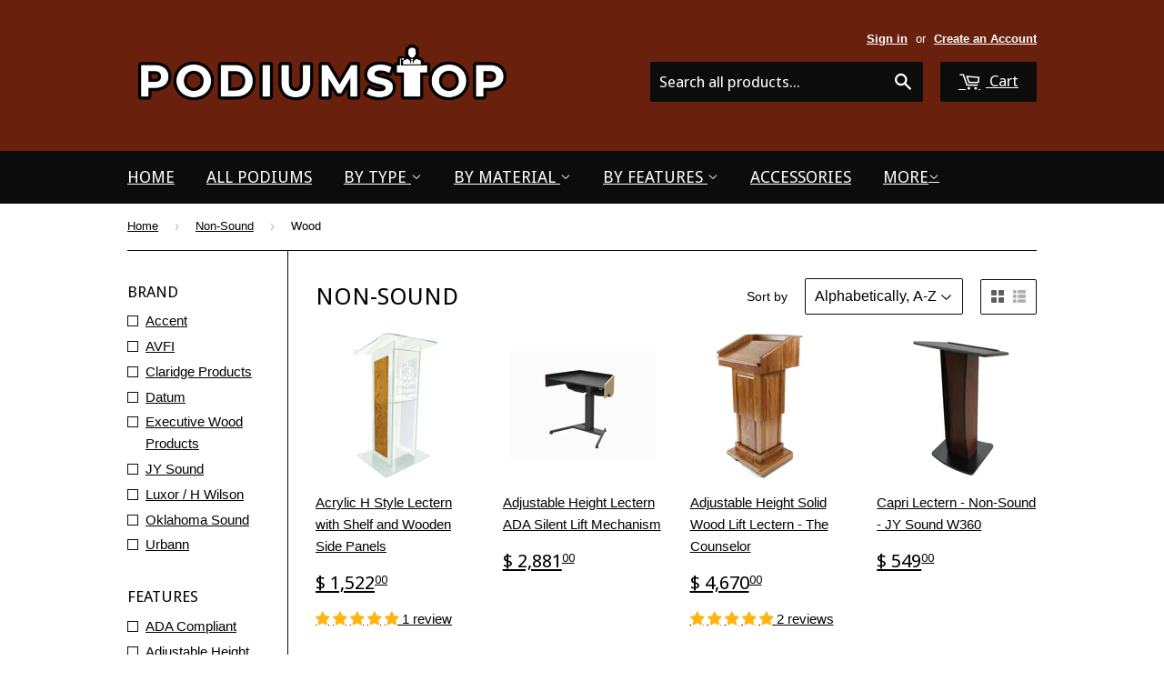

--- FILE ---
content_type: text/html; charset=utf-8
request_url: https://podiumstop.com/collections/non-sound/material_wood
body_size: 40909
content:
<!doctype html>
<html lang="en">
<!--[if lt IE 7]><html class="no-js lt-ie9 lt-ie8 lt-ie7" lang="en"> <![endif]-->
<!--[if IE 7]><html class="no-js lt-ie9 lt-ie8" lang="en"> <![endif]-->
<!--[if IE 8]><html class="no-js lt-ie9" lang="en"> <![endif]-->
<!--[if IE 9 ]><html class="ie9 no-js"> <![endif]-->
<!--[if (gt IE 9)|!(IE)]><!--> <html class="no-touch no-js"> <!--<![endif]-->
<head>
  
  <meta name="msvalidate.01" content="89836BD32695B7EF7232B22B2FCE5C13" />
 

<!-- Facebook Pixel Code - non-product pages -->

<script>

!function(f,b,e,v,n,t,s){if(f.fbq)return;n=f.fbq=function(){n.callMethod?

n.callMethod.apply(n,arguments):n.queue.push(arguments)};if(!f._fbq)f._fbq=n;

n.push=n;n.loaded=!0;n.version='2.0';n.queue=[];t=b.createElement(e);t.async=!0;

t.src=v;s=b.getElementsByTagName(e)[0];s.parentNode.insertBefore(t,s)}(window,

document,'script','//connect.facebook.net/en_US/fbevents.js');

fbq('init', '1113391495338599');

fbq('track', "PageView");</script>

<noscript><img height="1" width="1" style="display:none"

src="https://www.facebook.com/tr?id=1113391495338599'&ev=PageView&noscript=1""

/></noscript>

<!-- END Facebook Pixel Code - non-product pages -->




  <!-- Basic page needs ================================================== -->
  <meta charset="utf-8">
  <meta http-equiv="X-UA-Compatible" content="IE=edge,chrome=1">

  
  <link rel="shortcut icon" href="//podiumstop.com/cdn/shop/t/22/assets/favicon.png?v=167150594845799432511661787773" type="image/png" />
  

  <!-- Title and description ================================================== -->
  <title>
  Non-Sound &ndash; Tagged &quot;Material_Wood&quot; &ndash; PodiumStop
  </title>

  

  <!-- Product meta ================================================== -->
  
  <meta property="og:type" content="website">
  <meta property="og:title" content="Non-Sound">
  <meta property="og:url" content="https://podiumstop.com/collections/non-sound/material_wood">
  
  <meta property="og:image" content="http://podiumstop.com/cdn/shop/t/22/assets/logo.png?v=158507466453506489801661787395">
  <meta property="og:image:secure_url" content="https://podiumstop.com/cdn/shop/t/22/assets/logo.png?v=158507466453506489801661787395">
  


  <meta property="og:site_name" content="PodiumStop">

  

<meta name="twitter:card" content="summary">

  
  
  <meta name="twitter:site" content="@Podium_Stop">




  <!-- Helpers ================================================== -->
  <link rel="canonical" href="https://podiumstop.com/collections/non-sound/material_wood">
  <meta name="viewport" content="width=device-width,initial-scale=1">

  

  <!-- CSS ================================================== -->
  <link href="//podiumstop.com/cdn/shop/t/22/assets/timber.scss.css?v=31695730341442569001764783169" rel="stylesheet" type="text/css" media="all" />
  

  
    
    
    <link href="//fonts.googleapis.com/css?family=Droid+Sans:400" rel="stylesheet" type="text/css" media="all" />
  


  



  <!-- Header hook for plugins ================================================== -->
  <script>window.performance && window.performance.mark && window.performance.mark('shopify.content_for_header.start');</script><meta name="google-site-verification" content="jnW7Uw7dEBAfRrN__ft3A7G9xCD7vXx6s6Tssv9MIHM">
<meta id="shopify-digital-wallet" name="shopify-digital-wallet" content="/10391662/digital_wallets/dialog">
<meta name="shopify-checkout-api-token" content="475a455428a65d47d014b1d8ef60f32e">
<meta id="in-context-paypal-metadata" data-shop-id="10391662" data-venmo-supported="false" data-environment="production" data-locale="en_US" data-paypal-v4="true" data-currency="USD">
<link rel="alternate" type="application/atom+xml" title="Feed" href="/collections/non-sound/material_wood.atom" />
<link rel="next" href="/collections/non-sound/material_wood?page=2">
<link rel="alternate" type="application/json+oembed" href="https://podiumstop.com/collections/non-sound/material_wood.oembed">
<script async="async" src="/checkouts/internal/preloads.js?locale=en-US"></script>
<link rel="preconnect" href="https://shop.app" crossorigin="anonymous">
<script async="async" src="https://shop.app/checkouts/internal/preloads.js?locale=en-US&shop_id=10391662" crossorigin="anonymous"></script>
<script id="apple-pay-shop-capabilities" type="application/json">{"shopId":10391662,"countryCode":"US","currencyCode":"USD","merchantCapabilities":["supports3DS"],"merchantId":"gid:\/\/shopify\/Shop\/10391662","merchantName":"PodiumStop","requiredBillingContactFields":["postalAddress","email","phone"],"requiredShippingContactFields":["postalAddress","email","phone"],"shippingType":"shipping","supportedNetworks":["visa","masterCard","amex","discover","elo","jcb"],"total":{"type":"pending","label":"PodiumStop","amount":"1.00"},"shopifyPaymentsEnabled":true,"supportsSubscriptions":true}</script>
<script id="shopify-features" type="application/json">{"accessToken":"475a455428a65d47d014b1d8ef60f32e","betas":["rich-media-storefront-analytics"],"domain":"podiumstop.com","predictiveSearch":true,"shopId":10391662,"locale":"en"}</script>
<script>var Shopify = Shopify || {};
Shopify.shop = "podiumhub.myshopify.com";
Shopify.locale = "en";
Shopify.currency = {"active":"USD","rate":"1.0"};
Shopify.country = "US";
Shopify.theme = {"name":"PS Current","id":152035078,"schema_name":null,"schema_version":null,"theme_store_id":null,"role":"main"};
Shopify.theme.handle = "null";
Shopify.theme.style = {"id":null,"handle":null};
Shopify.cdnHost = "podiumstop.com/cdn";
Shopify.routes = Shopify.routes || {};
Shopify.routes.root = "/";</script>
<script type="module">!function(o){(o.Shopify=o.Shopify||{}).modules=!0}(window);</script>
<script>!function(o){function n(){var o=[];function n(){o.push(Array.prototype.slice.apply(arguments))}return n.q=o,n}var t=o.Shopify=o.Shopify||{};t.loadFeatures=n(),t.autoloadFeatures=n()}(window);</script>
<script>
  window.ShopifyPay = window.ShopifyPay || {};
  window.ShopifyPay.apiHost = "shop.app\/pay";
  window.ShopifyPay.redirectState = null;
</script>
<script id="shop-js-analytics" type="application/json">{"pageType":"collection"}</script>
<script defer="defer" async type="module" src="//podiumstop.com/cdn/shopifycloud/shop-js/modules/v2/client.init-shop-cart-sync_BT-GjEfc.en.esm.js"></script>
<script defer="defer" async type="module" src="//podiumstop.com/cdn/shopifycloud/shop-js/modules/v2/chunk.common_D58fp_Oc.esm.js"></script>
<script defer="defer" async type="module" src="//podiumstop.com/cdn/shopifycloud/shop-js/modules/v2/chunk.modal_xMitdFEc.esm.js"></script>
<script type="module">
  await import("//podiumstop.com/cdn/shopifycloud/shop-js/modules/v2/client.init-shop-cart-sync_BT-GjEfc.en.esm.js");
await import("//podiumstop.com/cdn/shopifycloud/shop-js/modules/v2/chunk.common_D58fp_Oc.esm.js");
await import("//podiumstop.com/cdn/shopifycloud/shop-js/modules/v2/chunk.modal_xMitdFEc.esm.js");

  window.Shopify.SignInWithShop?.initShopCartSync?.({"fedCMEnabled":true,"windoidEnabled":true});

</script>
<script>
  window.Shopify = window.Shopify || {};
  if (!window.Shopify.featureAssets) window.Shopify.featureAssets = {};
  window.Shopify.featureAssets['shop-js'] = {"shop-cart-sync":["modules/v2/client.shop-cart-sync_DZOKe7Ll.en.esm.js","modules/v2/chunk.common_D58fp_Oc.esm.js","modules/v2/chunk.modal_xMitdFEc.esm.js"],"init-fed-cm":["modules/v2/client.init-fed-cm_B6oLuCjv.en.esm.js","modules/v2/chunk.common_D58fp_Oc.esm.js","modules/v2/chunk.modal_xMitdFEc.esm.js"],"shop-cash-offers":["modules/v2/client.shop-cash-offers_D2sdYoxE.en.esm.js","modules/v2/chunk.common_D58fp_Oc.esm.js","modules/v2/chunk.modal_xMitdFEc.esm.js"],"shop-login-button":["modules/v2/client.shop-login-button_QeVjl5Y3.en.esm.js","modules/v2/chunk.common_D58fp_Oc.esm.js","modules/v2/chunk.modal_xMitdFEc.esm.js"],"pay-button":["modules/v2/client.pay-button_DXTOsIq6.en.esm.js","modules/v2/chunk.common_D58fp_Oc.esm.js","modules/v2/chunk.modal_xMitdFEc.esm.js"],"shop-button":["modules/v2/client.shop-button_DQZHx9pm.en.esm.js","modules/v2/chunk.common_D58fp_Oc.esm.js","modules/v2/chunk.modal_xMitdFEc.esm.js"],"avatar":["modules/v2/client.avatar_BTnouDA3.en.esm.js"],"init-windoid":["modules/v2/client.init-windoid_CR1B-cfM.en.esm.js","modules/v2/chunk.common_D58fp_Oc.esm.js","modules/v2/chunk.modal_xMitdFEc.esm.js"],"init-shop-for-new-customer-accounts":["modules/v2/client.init-shop-for-new-customer-accounts_C_vY_xzh.en.esm.js","modules/v2/client.shop-login-button_QeVjl5Y3.en.esm.js","modules/v2/chunk.common_D58fp_Oc.esm.js","modules/v2/chunk.modal_xMitdFEc.esm.js"],"init-shop-email-lookup-coordinator":["modules/v2/client.init-shop-email-lookup-coordinator_BI7n9ZSv.en.esm.js","modules/v2/chunk.common_D58fp_Oc.esm.js","modules/v2/chunk.modal_xMitdFEc.esm.js"],"init-shop-cart-sync":["modules/v2/client.init-shop-cart-sync_BT-GjEfc.en.esm.js","modules/v2/chunk.common_D58fp_Oc.esm.js","modules/v2/chunk.modal_xMitdFEc.esm.js"],"shop-toast-manager":["modules/v2/client.shop-toast-manager_DiYdP3xc.en.esm.js","modules/v2/chunk.common_D58fp_Oc.esm.js","modules/v2/chunk.modal_xMitdFEc.esm.js"],"init-customer-accounts":["modules/v2/client.init-customer-accounts_D9ZNqS-Q.en.esm.js","modules/v2/client.shop-login-button_QeVjl5Y3.en.esm.js","modules/v2/chunk.common_D58fp_Oc.esm.js","modules/v2/chunk.modal_xMitdFEc.esm.js"],"init-customer-accounts-sign-up":["modules/v2/client.init-customer-accounts-sign-up_iGw4briv.en.esm.js","modules/v2/client.shop-login-button_QeVjl5Y3.en.esm.js","modules/v2/chunk.common_D58fp_Oc.esm.js","modules/v2/chunk.modal_xMitdFEc.esm.js"],"shop-follow-button":["modules/v2/client.shop-follow-button_CqMgW2wH.en.esm.js","modules/v2/chunk.common_D58fp_Oc.esm.js","modules/v2/chunk.modal_xMitdFEc.esm.js"],"checkout-modal":["modules/v2/client.checkout-modal_xHeaAweL.en.esm.js","modules/v2/chunk.common_D58fp_Oc.esm.js","modules/v2/chunk.modal_xMitdFEc.esm.js"],"shop-login":["modules/v2/client.shop-login_D91U-Q7h.en.esm.js","modules/v2/chunk.common_D58fp_Oc.esm.js","modules/v2/chunk.modal_xMitdFEc.esm.js"],"lead-capture":["modules/v2/client.lead-capture_BJmE1dJe.en.esm.js","modules/v2/chunk.common_D58fp_Oc.esm.js","modules/v2/chunk.modal_xMitdFEc.esm.js"],"payment-terms":["modules/v2/client.payment-terms_Ci9AEqFq.en.esm.js","modules/v2/chunk.common_D58fp_Oc.esm.js","modules/v2/chunk.modal_xMitdFEc.esm.js"]};
</script>
<script>(function() {
  var isLoaded = false;
  function asyncLoad() {
    if (isLoaded) return;
    isLoaded = true;
    var urls = ["\/\/shopify.privy.com\/widget.js?shop=podiumhub.myshopify.com","https:\/\/cdn-stamped-io.azureedge.net\/files\/shopify.min.js?v=1.1\u0026shop=podiumhub.myshopify.com","https:\/\/services.nofraud.com\/js\/device.js?shop=podiumhub.myshopify.com","https:\/\/a.mailmunch.co\/widgets\/site-186828-f4781a2be77cf7aad5154736f0bb423f5c8bb420.js?shop=podiumhub.myshopify.com","https:\/\/cks3.amplifiedcdn.com\/ckjs.production.min.js?unique_id=podiumhub.myshopify.com\u0026shop=podiumhub.myshopify.com","https:\/\/ccjs.amplifiedcdn.com\/ccjs.umd.js?unique_id=podiumhub.myshopify.com\u0026shop=podiumhub.myshopify.com","https:\/\/cdn.hextom.com\/js\/freeshippingbar.js?shop=podiumhub.myshopify.com","https:\/\/cdn.hextom.com\/js\/quickannouncementbar.js?shop=podiumhub.myshopify.com"];
    for (var i = 0; i < urls.length; i++) {
      var s = document.createElement('script');
      s.type = 'text/javascript';
      s.async = true;
      s.src = urls[i];
      var x = document.getElementsByTagName('script')[0];
      x.parentNode.insertBefore(s, x);
    }
  };
  if(window.attachEvent) {
    window.attachEvent('onload', asyncLoad);
  } else {
    window.addEventListener('load', asyncLoad, false);
  }
})();</script>
<script id="__st">var __st={"a":10391662,"offset":-28800,"reqid":"8ac82e88-a1b3-45b5-9be9-faf6e934bc6f-1769438039","pageurl":"podiumstop.com\/collections\/non-sound\/material_wood","u":"cef3e66025bf","p":"collection","rtyp":"collection","rid":358305030};</script>
<script>window.ShopifyPaypalV4VisibilityTracking = true;</script>
<script id="captcha-bootstrap">!function(){'use strict';const t='contact',e='account',n='new_comment',o=[[t,t],['blogs',n],['comments',n],[t,'customer']],c=[[e,'customer_login'],[e,'guest_login'],[e,'recover_customer_password'],[e,'create_customer']],r=t=>t.map((([t,e])=>`form[action*='/${t}']:not([data-nocaptcha='true']) input[name='form_type'][value='${e}']`)).join(','),a=t=>()=>t?[...document.querySelectorAll(t)].map((t=>t.form)):[];function s(){const t=[...o],e=r(t);return a(e)}const i='password',u='form_key',d=['recaptcha-v3-token','g-recaptcha-response','h-captcha-response',i],f=()=>{try{return window.sessionStorage}catch{return}},m='__shopify_v',_=t=>t.elements[u];function p(t,e,n=!1){try{const o=window.sessionStorage,c=JSON.parse(o.getItem(e)),{data:r}=function(t){const{data:e,action:n}=t;return t[m]||n?{data:e,action:n}:{data:t,action:n}}(c);for(const[e,n]of Object.entries(r))t.elements[e]&&(t.elements[e].value=n);n&&o.removeItem(e)}catch(o){console.error('form repopulation failed',{error:o})}}const l='form_type',E='cptcha';function T(t){t.dataset[E]=!0}const w=window,h=w.document,L='Shopify',v='ce_forms',y='captcha';let A=!1;((t,e)=>{const n=(g='f06e6c50-85a8-45c8-87d0-21a2b65856fe',I='https://cdn.shopify.com/shopifycloud/storefront-forms-hcaptcha/ce_storefront_forms_captcha_hcaptcha.v1.5.2.iife.js',D={infoText:'Protected by hCaptcha',privacyText:'Privacy',termsText:'Terms'},(t,e,n)=>{const o=w[L][v],c=o.bindForm;if(c)return c(t,g,e,D).then(n);var r;o.q.push([[t,g,e,D],n]),r=I,A||(h.body.append(Object.assign(h.createElement('script'),{id:'captcha-provider',async:!0,src:r})),A=!0)});var g,I,D;w[L]=w[L]||{},w[L][v]=w[L][v]||{},w[L][v].q=[],w[L][y]=w[L][y]||{},w[L][y].protect=function(t,e){n(t,void 0,e),T(t)},Object.freeze(w[L][y]),function(t,e,n,w,h,L){const[v,y,A,g]=function(t,e,n){const i=e?o:[],u=t?c:[],d=[...i,...u],f=r(d),m=r(i),_=r(d.filter((([t,e])=>n.includes(e))));return[a(f),a(m),a(_),s()]}(w,h,L),I=t=>{const e=t.target;return e instanceof HTMLFormElement?e:e&&e.form},D=t=>v().includes(t);t.addEventListener('submit',(t=>{const e=I(t);if(!e)return;const n=D(e)&&!e.dataset.hcaptchaBound&&!e.dataset.recaptchaBound,o=_(e),c=g().includes(e)&&(!o||!o.value);(n||c)&&t.preventDefault(),c&&!n&&(function(t){try{if(!f())return;!function(t){const e=f();if(!e)return;const n=_(t);if(!n)return;const o=n.value;o&&e.removeItem(o)}(t);const e=Array.from(Array(32),(()=>Math.random().toString(36)[2])).join('');!function(t,e){_(t)||t.append(Object.assign(document.createElement('input'),{type:'hidden',name:u})),t.elements[u].value=e}(t,e),function(t,e){const n=f();if(!n)return;const o=[...t.querySelectorAll(`input[type='${i}']`)].map((({name:t})=>t)),c=[...d,...o],r={};for(const[a,s]of new FormData(t).entries())c.includes(a)||(r[a]=s);n.setItem(e,JSON.stringify({[m]:1,action:t.action,data:r}))}(t,e)}catch(e){console.error('failed to persist form',e)}}(e),e.submit())}));const S=(t,e)=>{t&&!t.dataset[E]&&(n(t,e.some((e=>e===t))),T(t))};for(const o of['focusin','change'])t.addEventListener(o,(t=>{const e=I(t);D(e)&&S(e,y())}));const B=e.get('form_key'),M=e.get(l),P=B&&M;t.addEventListener('DOMContentLoaded',(()=>{const t=y();if(P)for(const e of t)e.elements[l].value===M&&p(e,B);[...new Set([...A(),...v().filter((t=>'true'===t.dataset.shopifyCaptcha))])].forEach((e=>S(e,t)))}))}(h,new URLSearchParams(w.location.search),n,t,e,['guest_login'])})(!0,!0)}();</script>
<script integrity="sha256-4kQ18oKyAcykRKYeNunJcIwy7WH5gtpwJnB7kiuLZ1E=" data-source-attribution="shopify.loadfeatures" defer="defer" src="//podiumstop.com/cdn/shopifycloud/storefront/assets/storefront/load_feature-a0a9edcb.js" crossorigin="anonymous"></script>
<script crossorigin="anonymous" defer="defer" src="//podiumstop.com/cdn/shopifycloud/storefront/assets/shopify_pay/storefront-65b4c6d7.js?v=20250812"></script>
<script data-source-attribution="shopify.dynamic_checkout.dynamic.init">var Shopify=Shopify||{};Shopify.PaymentButton=Shopify.PaymentButton||{isStorefrontPortableWallets:!0,init:function(){window.Shopify.PaymentButton.init=function(){};var t=document.createElement("script");t.src="https://podiumstop.com/cdn/shopifycloud/portable-wallets/latest/portable-wallets.en.js",t.type="module",document.head.appendChild(t)}};
</script>
<script data-source-attribution="shopify.dynamic_checkout.buyer_consent">
  function portableWalletsHideBuyerConsent(e){var t=document.getElementById("shopify-buyer-consent"),n=document.getElementById("shopify-subscription-policy-button");t&&n&&(t.classList.add("hidden"),t.setAttribute("aria-hidden","true"),n.removeEventListener("click",e))}function portableWalletsShowBuyerConsent(e){var t=document.getElementById("shopify-buyer-consent"),n=document.getElementById("shopify-subscription-policy-button");t&&n&&(t.classList.remove("hidden"),t.removeAttribute("aria-hidden"),n.addEventListener("click",e))}window.Shopify?.PaymentButton&&(window.Shopify.PaymentButton.hideBuyerConsent=portableWalletsHideBuyerConsent,window.Shopify.PaymentButton.showBuyerConsent=portableWalletsShowBuyerConsent);
</script>
<script data-source-attribution="shopify.dynamic_checkout.cart.bootstrap">document.addEventListener("DOMContentLoaded",(function(){function t(){return document.querySelector("shopify-accelerated-checkout-cart, shopify-accelerated-checkout")}if(t())Shopify.PaymentButton.init();else{new MutationObserver((function(e,n){t()&&(Shopify.PaymentButton.init(),n.disconnect())})).observe(document.body,{childList:!0,subtree:!0})}}));
</script>
<link id="shopify-accelerated-checkout-styles" rel="stylesheet" media="screen" href="https://podiumstop.com/cdn/shopifycloud/portable-wallets/latest/accelerated-checkout-backwards-compat.css" crossorigin="anonymous">
<style id="shopify-accelerated-checkout-cart">
        #shopify-buyer-consent {
  margin-top: 1em;
  display: inline-block;
  width: 100%;
}

#shopify-buyer-consent.hidden {
  display: none;
}

#shopify-subscription-policy-button {
  background: none;
  border: none;
  padding: 0;
  text-decoration: underline;
  font-size: inherit;
  cursor: pointer;
}

#shopify-subscription-policy-button::before {
  box-shadow: none;
}

      </style>

<script>window.performance && window.performance.mark && window.performance.mark('shopify.content_for_header.end');</script>

  

<!--[if lt IE 9]>
<script src="//cdnjs.cloudflare.com/ajax/libs/html5shiv/3.7.2/html5shiv.min.js" type="text/javascript"></script>
<script src="//podiumstop.com/cdn/shop/t/22/assets/respond.min.js?v=52248677837542619231475019406" type="text/javascript"></script>
<link href="//podiumstop.com/cdn/shop/t/22/assets/respond-proxy.html" id="respond-proxy" rel="respond-proxy" />
<link href="//podiumstop.com/search?q=64ae28e516d2af17cec4b6105d51625f" id="respond-redirect" rel="respond-redirect" />
<script src="//podiumstop.com/search?q=64ae28e516d2af17cec4b6105d51625f" type="text/javascript"></script>
<![endif]-->
<!--[if (lte IE 9) ]><script src="//podiumstop.com/cdn/shop/t/22/assets/match-media.min.js?v=159635276924582161481475019404" type="text/javascript"></script><![endif]-->


  
  

  <script src="//ajax.googleapis.com/ajax/libs/jquery/1.11.0/jquery.min.js" type="text/javascript"></script>
  <script src="//podiumstop.com/cdn/shop/t/22/assets/modernizr.min.js?v=26620055551102246001475019404" type="text/javascript"></script>
  
  <meta name="google-site-verification" content="jnW7Uw7dEBAfRrN__ft3A7G9xCD7vXx6s6Tssv9MIHM" />
  
  <script type="text/javascript" src="https://s3.amazonaws.com/lastsecondcoupon/js/freeshippingbar.js?shop=podiumhub.myshopify.com"></script>


<!-- "snippets/sca-quick-view-init.liquid" was not rendered, the associated app was uninstalled -->
 




<link href="//podiumstop.com/cdn/shop/t/22/assets/product-reviews-override.css?v=169110037811839779771612471481" rel="stylesheet" type="text/css" media="all" />
  


























<!-- BeginConsistentCartAddon -->  <script>    Shopify.customer_logged_in = false ;  Shopify.customer_email = "" ;  Shopify.log_uuids = true;    </script>  <!-- EndConsistentCartAddon -->
<!-- BEGIN app block: shopify://apps/judge-me-reviews/blocks/judgeme_core/61ccd3b1-a9f2-4160-9fe9-4fec8413e5d8 --><!-- Start of Judge.me Core -->






<link rel="dns-prefetch" href="https://cdnwidget.judge.me">
<link rel="dns-prefetch" href="https://cdn.judge.me">
<link rel="dns-prefetch" href="https://cdn1.judge.me">
<link rel="dns-prefetch" href="https://api.judge.me">

<script data-cfasync='false' class='jdgm-settings-script'>window.jdgmSettings={"pagination":5,"disable_web_reviews":true,"badge_no_review_text":"No reviews","badge_n_reviews_text":"{{ n }} review/reviews","badge_star_color":"#FFB50E","hide_badge_preview_if_no_reviews":true,"badge_hide_text":false,"enforce_center_preview_badge":false,"widget_title":"Customer Reviews","widget_open_form_text":"Write a review","widget_close_form_text":"Cancel review","widget_refresh_page_text":"Refresh page","widget_summary_text":"Based on {{ number_of_reviews }} review/reviews","widget_no_review_text":"Be the first to write a review","widget_name_field_text":"Display name","widget_verified_name_field_text":"Verified Name (public)","widget_name_placeholder_text":"Display name","widget_required_field_error_text":"This field is required.","widget_email_field_text":"Email address","widget_verified_email_field_text":"Verified Email (private, can not be edited)","widget_email_placeholder_text":"Your email address","widget_email_field_error_text":"Please enter a valid email address.","widget_rating_field_text":"Rating","widget_review_title_field_text":"Review Title","widget_review_title_placeholder_text":"Give your review a title","widget_review_body_field_text":"Review content","widget_review_body_placeholder_text":"Start writing here...","widget_pictures_field_text":"Picture/Video (optional)","widget_submit_review_text":"Submit Review","widget_submit_verified_review_text":"Submit Verified Review","widget_submit_success_msg_with_auto_publish":"Thank you! Please refresh the page in a few moments to see your review. You can remove or edit your review by logging into \u003ca href='https://judge.me/login' target='_blank' rel='nofollow noopener'\u003eJudge.me\u003c/a\u003e","widget_submit_success_msg_no_auto_publish":"Thank you! Your review will be published as soon as it is approved by the shop admin. You can remove or edit your review by logging into \u003ca href='https://judge.me/login' target='_blank' rel='nofollow noopener'\u003eJudge.me\u003c/a\u003e","widget_show_default_reviews_out_of_total_text":"Showing {{ n_reviews_shown }} out of {{ n_reviews }} reviews.","widget_show_all_link_text":"Show all","widget_show_less_link_text":"Show less","widget_author_said_text":"{{ reviewer_name }} said:","widget_days_text":"{{ n }} days ago","widget_weeks_text":"{{ n }} week/weeks ago","widget_months_text":"{{ n }} month/months ago","widget_years_text":"{{ n }} year/years ago","widget_yesterday_text":"Yesterday","widget_today_text":"Today","widget_replied_text":"\u003e\u003e {{ shop_name }} replied:","widget_read_more_text":"Read more","widget_reviewer_name_as_initial":"","widget_rating_filter_color":"#fbcd0a","widget_rating_filter_see_all_text":"See all reviews","widget_sorting_most_recent_text":"Most Recent","widget_sorting_highest_rating_text":"Highest Rating","widget_sorting_lowest_rating_text":"Lowest Rating","widget_sorting_with_pictures_text":"Only Pictures","widget_sorting_most_helpful_text":"Most Helpful","widget_open_question_form_text":"Ask a question","widget_reviews_subtab_text":"Reviews","widget_questions_subtab_text":"Questions","widget_question_label_text":"Question","widget_answer_label_text":"Answer","widget_question_placeholder_text":"Write your question here","widget_submit_question_text":"Submit Question","widget_question_submit_success_text":"Thank you for your question! We will notify you once it gets answered.","widget_star_color":"#FFB50E","verified_badge_text":"Verified","verified_badge_bg_color":"","verified_badge_text_color":"","verified_badge_placement":"left-of-reviewer-name","widget_review_max_height":"","widget_hide_border":false,"widget_social_share":false,"widget_thumb":false,"widget_review_location_show":false,"widget_location_format":"","all_reviews_include_out_of_store_products":true,"all_reviews_out_of_store_text":"(out of store)","all_reviews_pagination":100,"all_reviews_product_name_prefix_text":"about","enable_review_pictures":true,"enable_question_anwser":false,"widget_theme":"default","review_date_format":"mm/dd/yyyy","default_sort_method":"most-recent","widget_product_reviews_subtab_text":"Product Reviews","widget_shop_reviews_subtab_text":"Shop Reviews","widget_other_products_reviews_text":"Reviews for other products","widget_store_reviews_subtab_text":"Store reviews","widget_no_store_reviews_text":"This store hasn't received any reviews yet","widget_web_restriction_product_reviews_text":"This product hasn't received any reviews yet","widget_no_items_text":"No items found","widget_show_more_text":"Show more","widget_write_a_store_review_text":"Write a Store Review","widget_other_languages_heading":"Reviews in Other Languages","widget_translate_review_text":"Translate review to {{ language }}","widget_translating_review_text":"Translating...","widget_show_original_translation_text":"Show original ({{ language }})","widget_translate_review_failed_text":"Review couldn't be translated.","widget_translate_review_retry_text":"Retry","widget_translate_review_try_again_later_text":"Try again later","show_product_url_for_grouped_product":false,"widget_sorting_pictures_first_text":"Pictures First","show_pictures_on_all_rev_page_mobile":false,"show_pictures_on_all_rev_page_desktop":false,"floating_tab_hide_mobile_install_preference":false,"floating_tab_button_name":"★ Reviews","floating_tab_title":"Let customers speak for us","floating_tab_button_color":"","floating_tab_button_background_color":"","floating_tab_url":"","floating_tab_url_enabled":false,"floating_tab_tab_style":"text","all_reviews_text_badge_text":"Customers rate us {{ shop.metafields.judgeme.all_reviews_rating | round: 1 }}/5 based on {{ shop.metafields.judgeme.all_reviews_count }} reviews.","all_reviews_text_badge_text_branded_style":"{{ shop.metafields.judgeme.all_reviews_rating | round: 1 }} out of 5 stars based on {{ shop.metafields.judgeme.all_reviews_count }} reviews","is_all_reviews_text_badge_a_link":false,"show_stars_for_all_reviews_text_badge":false,"all_reviews_text_badge_url":"","all_reviews_text_style":"branded","all_reviews_text_color_style":"judgeme_brand_color","all_reviews_text_color":"#108474","all_reviews_text_show_jm_brand":true,"featured_carousel_show_header":true,"featured_carousel_title":"Let customers speak for us","testimonials_carousel_title":"Customers are saying","videos_carousel_title":"Real customer stories","cards_carousel_title":"Customers are saying","featured_carousel_count_text":"from {{ n }} reviews","featured_carousel_add_link_to_all_reviews_page":false,"featured_carousel_url":"","featured_carousel_show_images":true,"featured_carousel_autoslide_interval":5,"featured_carousel_arrows_on_the_sides":false,"featured_carousel_height":300,"featured_carousel_width":80,"featured_carousel_image_size":0,"featured_carousel_image_height":250,"featured_carousel_arrow_color":"#1A1A1A","verified_count_badge_style":"branded","verified_count_badge_orientation":"horizontal","verified_count_badge_color_style":"judgeme_brand_color","verified_count_badge_color":"#108474","is_verified_count_badge_a_link":false,"verified_count_badge_url":"","verified_count_badge_show_jm_brand":true,"widget_rating_preset_default":5,"widget_first_sub_tab":"product-reviews","widget_show_histogram":true,"widget_histogram_use_custom_color":false,"widget_pagination_use_custom_color":false,"widget_star_use_custom_color":false,"widget_verified_badge_use_custom_color":false,"widget_write_review_use_custom_color":false,"picture_reminder_submit_button":"Upload Pictures","enable_review_videos":false,"mute_video_by_default":false,"widget_sorting_videos_first_text":"Videos First","widget_review_pending_text":"Pending","featured_carousel_items_for_large_screen":3,"social_share_options_order":"Facebook,Twitter","remove_microdata_snippet":false,"disable_json_ld":false,"enable_json_ld_products":false,"preview_badge_show_question_text":false,"preview_badge_no_question_text":"No questions","preview_badge_n_question_text":"{{ number_of_questions }} question/questions","qa_badge_show_icon":false,"qa_badge_position":"same-row","remove_judgeme_branding":false,"widget_add_search_bar":false,"widget_search_bar_placeholder":"Search","widget_sorting_verified_only_text":"Verified only","featured_carousel_theme":"default","featured_carousel_show_rating":true,"featured_carousel_show_title":true,"featured_carousel_show_body":true,"featured_carousel_show_date":false,"featured_carousel_show_reviewer":true,"featured_carousel_show_product":false,"featured_carousel_header_background_color":"#108474","featured_carousel_header_text_color":"#ffffff","featured_carousel_name_product_separator":"reviewed","featured_carousel_full_star_background":"#108474","featured_carousel_empty_star_background":"#dadada","featured_carousel_vertical_theme_background":"#f9fafb","featured_carousel_verified_badge_enable":false,"featured_carousel_verified_badge_color":"#108474","featured_carousel_border_style":"round","featured_carousel_review_line_length_limit":3,"featured_carousel_more_reviews_button_text":"Read more reviews","featured_carousel_view_product_button_text":"View product","all_reviews_page_load_reviews_on":"scroll","all_reviews_page_load_more_text":"Load More Reviews","disable_fb_tab_reviews":false,"enable_ajax_cdn_cache":false,"widget_advanced_speed_features":5,"widget_public_name_text":"displayed publicly like","default_reviewer_name":"John Smith","default_reviewer_name_has_non_latin":true,"widget_reviewer_anonymous":"Anonymous","medals_widget_title":"Judge.me Review Medals","medals_widget_background_color":"#f9fafb","medals_widget_position":"footer_all_pages","medals_widget_border_color":"#f9fafb","medals_widget_verified_text_position":"left","medals_widget_use_monochromatic_version":false,"medals_widget_elements_color":"#108474","show_reviewer_avatar":true,"widget_invalid_yt_video_url_error_text":"Not a YouTube video URL","widget_max_length_field_error_text":"Please enter no more than {0} characters.","widget_show_country_flag":false,"widget_show_collected_via_shop_app":true,"widget_verified_by_shop_badge_style":"light","widget_verified_by_shop_text":"Verified by Shop","widget_show_photo_gallery":false,"widget_load_with_code_splitting":true,"widget_ugc_install_preference":false,"widget_ugc_title":"Made by us, Shared by you","widget_ugc_subtitle":"Tag us to see your picture featured in our page","widget_ugc_arrows_color":"#ffffff","widget_ugc_primary_button_text":"Buy Now","widget_ugc_primary_button_background_color":"#108474","widget_ugc_primary_button_text_color":"#ffffff","widget_ugc_primary_button_border_width":"0","widget_ugc_primary_button_border_style":"none","widget_ugc_primary_button_border_color":"#108474","widget_ugc_primary_button_border_radius":"25","widget_ugc_secondary_button_text":"Load More","widget_ugc_secondary_button_background_color":"#ffffff","widget_ugc_secondary_button_text_color":"#108474","widget_ugc_secondary_button_border_width":"2","widget_ugc_secondary_button_border_style":"solid","widget_ugc_secondary_button_border_color":"#108474","widget_ugc_secondary_button_border_radius":"25","widget_ugc_reviews_button_text":"View Reviews","widget_ugc_reviews_button_background_color":"#ffffff","widget_ugc_reviews_button_text_color":"#108474","widget_ugc_reviews_button_border_width":"2","widget_ugc_reviews_button_border_style":"solid","widget_ugc_reviews_button_border_color":"#108474","widget_ugc_reviews_button_border_radius":"25","widget_ugc_reviews_button_link_to":"judgeme-reviews-page","widget_ugc_show_post_date":true,"widget_ugc_max_width":"800","widget_rating_metafield_value_type":true,"widget_primary_color":"#000000","widget_enable_secondary_color":false,"widget_secondary_color":"#edf5f5","widget_summary_average_rating_text":"{{ average_rating }} out of 5","widget_media_grid_title":"Customer photos \u0026 videos","widget_media_grid_see_more_text":"See more","widget_round_style":false,"widget_show_product_medals":true,"widget_verified_by_judgeme_text":"Verified by Judge.me","widget_show_store_medals":true,"widget_verified_by_judgeme_text_in_store_medals":"Verified by Judge.me","widget_media_field_exceed_quantity_message":"Sorry, we can only accept {{ max_media }} for one review.","widget_media_field_exceed_limit_message":"{{ file_name }} is too large, please select a {{ media_type }} less than {{ size_limit }}MB.","widget_review_submitted_text":"Review Submitted!","widget_question_submitted_text":"Question Submitted!","widget_close_form_text_question":"Cancel","widget_write_your_answer_here_text":"Write your answer here","widget_enabled_branded_link":true,"widget_show_collected_by_judgeme":false,"widget_reviewer_name_color":"","widget_write_review_text_color":"","widget_write_review_bg_color":"","widget_collected_by_judgeme_text":"collected by Judge.me","widget_pagination_type":"standard","widget_load_more_text":"Load More","widget_load_more_color":"#108474","widget_full_review_text":"Full Review","widget_read_more_reviews_text":"Read More Reviews","widget_read_questions_text":"Read Questions","widget_questions_and_answers_text":"Questions \u0026 Answers","widget_verified_by_text":"Verified by","widget_verified_text":"Verified","widget_number_of_reviews_text":"{{ number_of_reviews }} reviews","widget_back_button_text":"Back","widget_next_button_text":"Next","widget_custom_forms_filter_button":"Filters","custom_forms_style":"horizontal","widget_show_review_information":false,"how_reviews_are_collected":"How reviews are collected?","widget_show_review_keywords":false,"widget_gdpr_statement":"How we use your data: We'll only contact you about the review you left, and only if necessary. By submitting your review, you agree to Judge.me's \u003ca href='https://judge.me/terms' target='_blank' rel='nofollow noopener'\u003eterms\u003c/a\u003e, \u003ca href='https://judge.me/privacy' target='_blank' rel='nofollow noopener'\u003eprivacy\u003c/a\u003e and \u003ca href='https://judge.me/content-policy' target='_blank' rel='nofollow noopener'\u003econtent\u003c/a\u003e policies.","widget_multilingual_sorting_enabled":false,"widget_translate_review_content_enabled":false,"widget_translate_review_content_method":"manual","popup_widget_review_selection":"automatically_with_pictures","popup_widget_round_border_style":true,"popup_widget_show_title":true,"popup_widget_show_body":true,"popup_widget_show_reviewer":false,"popup_widget_show_product":true,"popup_widget_show_pictures":true,"popup_widget_use_review_picture":true,"popup_widget_show_on_home_page":true,"popup_widget_show_on_product_page":true,"popup_widget_show_on_collection_page":true,"popup_widget_show_on_cart_page":true,"popup_widget_position":"bottom_left","popup_widget_first_review_delay":5,"popup_widget_duration":5,"popup_widget_interval":5,"popup_widget_review_count":5,"popup_widget_hide_on_mobile":true,"review_snippet_widget_round_border_style":true,"review_snippet_widget_card_color":"#FFFFFF","review_snippet_widget_slider_arrows_background_color":"#FFFFFF","review_snippet_widget_slider_arrows_color":"#000000","review_snippet_widget_star_color":"#108474","show_product_variant":false,"all_reviews_product_variant_label_text":"Variant: ","widget_show_verified_branding":false,"widget_ai_summary_title":"Customers say","widget_ai_summary_disclaimer":"AI-powered review summary based on recent customer reviews","widget_show_ai_summary":false,"widget_show_ai_summary_bg":false,"widget_show_review_title_input":true,"redirect_reviewers_invited_via_email":"external_form","request_store_review_after_product_review":false,"request_review_other_products_in_order":false,"review_form_color_scheme":"default","review_form_corner_style":"square","review_form_star_color":{},"review_form_text_color":"#333333","review_form_background_color":"#ffffff","review_form_field_background_color":"#fafafa","review_form_button_color":{},"review_form_button_text_color":"#ffffff","review_form_modal_overlay_color":"#000000","review_content_screen_title_text":"How would you rate this product?","review_content_introduction_text":"We would love it if you would share a bit about your experience.","store_review_form_title_text":"How would you rate this store?","store_review_form_introduction_text":"We would love it if you would share a bit about your experience.","show_review_guidance_text":true,"one_star_review_guidance_text":"Poor","five_star_review_guidance_text":"Great","customer_information_screen_title_text":"About you","customer_information_introduction_text":"Please tell us more about you.","custom_questions_screen_title_text":"Your experience in more detail","custom_questions_introduction_text":"Here are a few questions to help us understand more about your experience.","review_submitted_screen_title_text":"Thanks for your review!","review_submitted_screen_thank_you_text":"We are processing it and it will appear on the store soon.","review_submitted_screen_email_verification_text":"Please confirm your email by clicking the link we just sent you. This helps us keep reviews authentic.","review_submitted_request_store_review_text":"Would you like to share your experience of shopping with us?","review_submitted_review_other_products_text":"Would you like to review these products?","store_review_screen_title_text":"Would you like to share your experience of shopping with us?","store_review_introduction_text":"We value your feedback and use it to improve. Please share any thoughts or suggestions you have.","reviewer_media_screen_title_picture_text":"Share a picture","reviewer_media_introduction_picture_text":"Upload a photo to support your review.","reviewer_media_screen_title_video_text":"Share a video","reviewer_media_introduction_video_text":"Upload a video to support your review.","reviewer_media_screen_title_picture_or_video_text":"Share a picture or video","reviewer_media_introduction_picture_or_video_text":"Upload a photo or video to support your review.","reviewer_media_youtube_url_text":"Paste your Youtube URL here","advanced_settings_next_step_button_text":"Next","advanced_settings_close_review_button_text":"Close","modal_write_review_flow":false,"write_review_flow_required_text":"Required","write_review_flow_privacy_message_text":"We respect your privacy.","write_review_flow_anonymous_text":"Post review as anonymous","write_review_flow_visibility_text":"This won't be visible to other customers.","write_review_flow_multiple_selection_help_text":"Select as many as you like","write_review_flow_single_selection_help_text":"Select one option","write_review_flow_required_field_error_text":"This field is required","write_review_flow_invalid_email_error_text":"Please enter a valid email address","write_review_flow_max_length_error_text":"Max. {{ max_length }} characters.","write_review_flow_media_upload_text":"\u003cb\u003eClick to upload\u003c/b\u003e or drag and drop","write_review_flow_gdpr_statement":"We'll only contact you about your review if necessary. By submitting your review, you agree to our \u003ca href='https://judge.me/terms' target='_blank' rel='nofollow noopener'\u003eterms and conditions\u003c/a\u003e and \u003ca href='https://judge.me/privacy' target='_blank' rel='nofollow noopener'\u003eprivacy policy\u003c/a\u003e.","rating_only_reviews_enabled":false,"show_negative_reviews_help_screen":false,"new_review_flow_help_screen_rating_threshold":3,"negative_review_resolution_screen_title_text":"Tell us more","negative_review_resolution_text":"Your experience matters to us. If there were issues with your purchase, we're here to help. Feel free to reach out to us, we'd love the opportunity to make things right.","negative_review_resolution_button_text":"Contact us","negative_review_resolution_proceed_with_review_text":"Leave a review","negative_review_resolution_subject":"Issue with purchase from {{ shop_name }}.{{ order_name }}","preview_badge_collection_page_install_status":false,"widget_review_custom_css":"","preview_badge_custom_css":"","preview_badge_stars_count":"5-stars","featured_carousel_custom_css":"","floating_tab_custom_css":"","all_reviews_widget_custom_css":"","medals_widget_custom_css":"","verified_badge_custom_css":"","all_reviews_text_custom_css":"","transparency_badges_collected_via_store_invite":false,"transparency_badges_from_another_provider":false,"transparency_badges_collected_from_store_visitor":false,"transparency_badges_collected_by_verified_review_provider":false,"transparency_badges_earned_reward":false,"transparency_badges_collected_via_store_invite_text":"Review collected via store invitation","transparency_badges_from_another_provider_text":"Review collected from another provider","transparency_badges_collected_from_store_visitor_text":"Review collected from a store visitor","transparency_badges_written_in_google_text":"Review written in Google","transparency_badges_written_in_etsy_text":"Review written in Etsy","transparency_badges_written_in_shop_app_text":"Review written in Shop App","transparency_badges_earned_reward_text":"Review earned a reward for future purchase","product_review_widget_per_page":10,"widget_store_review_label_text":"Review about the store","checkout_comment_extension_title_on_product_page":"Customer Comments","checkout_comment_extension_num_latest_comment_show":5,"checkout_comment_extension_format":"name_and_timestamp","checkout_comment_customer_name":"last_initial","checkout_comment_comment_notification":true,"preview_badge_collection_page_install_preference":false,"preview_badge_home_page_install_preference":false,"preview_badge_product_page_install_preference":false,"review_widget_install_preference":"","review_carousel_install_preference":false,"floating_reviews_tab_install_preference":"none","verified_reviews_count_badge_install_preference":false,"all_reviews_text_install_preference":false,"review_widget_best_location":false,"judgeme_medals_install_preference":false,"review_widget_revamp_enabled":false,"review_widget_qna_enabled":false,"review_widget_header_theme":"minimal","review_widget_widget_title_enabled":true,"review_widget_header_text_size":"medium","review_widget_header_text_weight":"regular","review_widget_average_rating_style":"compact","review_widget_bar_chart_enabled":true,"review_widget_bar_chart_type":"numbers","review_widget_bar_chart_style":"standard","review_widget_expanded_media_gallery_enabled":false,"review_widget_reviews_section_theme":"standard","review_widget_image_style":"thumbnails","review_widget_review_image_ratio":"square","review_widget_stars_size":"medium","review_widget_verified_badge":"standard_text","review_widget_review_title_text_size":"medium","review_widget_review_text_size":"medium","review_widget_review_text_length":"medium","review_widget_number_of_columns_desktop":3,"review_widget_carousel_transition_speed":5,"review_widget_custom_questions_answers_display":"always","review_widget_button_text_color":"#FFFFFF","review_widget_text_color":"#000000","review_widget_lighter_text_color":"#7B7B7B","review_widget_corner_styling":"soft","review_widget_review_word_singular":"review","review_widget_review_word_plural":"reviews","review_widget_voting_label":"Helpful?","review_widget_shop_reply_label":"Reply from {{ shop_name }}:","review_widget_filters_title":"Filters","qna_widget_question_word_singular":"Question","qna_widget_question_word_plural":"Questions","qna_widget_answer_reply_label":"Answer from {{ answerer_name }}:","qna_content_screen_title_text":"Ask a question about this product","qna_widget_question_required_field_error_text":"Please enter your question.","qna_widget_flow_gdpr_statement":"We'll only contact you about your question if necessary. By submitting your question, you agree to our \u003ca href='https://judge.me/terms' target='_blank' rel='nofollow noopener'\u003eterms and conditions\u003c/a\u003e and \u003ca href='https://judge.me/privacy' target='_blank' rel='nofollow noopener'\u003eprivacy policy\u003c/a\u003e.","qna_widget_question_submitted_text":"Thanks for your question!","qna_widget_close_form_text_question":"Close","qna_widget_question_submit_success_text":"We’ll notify you by email when your question is answered.","all_reviews_widget_v2025_enabled":false,"all_reviews_widget_v2025_header_theme":"default","all_reviews_widget_v2025_widget_title_enabled":true,"all_reviews_widget_v2025_header_text_size":"medium","all_reviews_widget_v2025_header_text_weight":"regular","all_reviews_widget_v2025_average_rating_style":"compact","all_reviews_widget_v2025_bar_chart_enabled":true,"all_reviews_widget_v2025_bar_chart_type":"numbers","all_reviews_widget_v2025_bar_chart_style":"standard","all_reviews_widget_v2025_expanded_media_gallery_enabled":false,"all_reviews_widget_v2025_show_store_medals":true,"all_reviews_widget_v2025_show_photo_gallery":true,"all_reviews_widget_v2025_show_review_keywords":false,"all_reviews_widget_v2025_show_ai_summary":false,"all_reviews_widget_v2025_show_ai_summary_bg":false,"all_reviews_widget_v2025_add_search_bar":false,"all_reviews_widget_v2025_default_sort_method":"most-recent","all_reviews_widget_v2025_reviews_per_page":10,"all_reviews_widget_v2025_reviews_section_theme":"default","all_reviews_widget_v2025_image_style":"thumbnails","all_reviews_widget_v2025_review_image_ratio":"square","all_reviews_widget_v2025_stars_size":"medium","all_reviews_widget_v2025_verified_badge":"bold_badge","all_reviews_widget_v2025_review_title_text_size":"medium","all_reviews_widget_v2025_review_text_size":"medium","all_reviews_widget_v2025_review_text_length":"medium","all_reviews_widget_v2025_number_of_columns_desktop":3,"all_reviews_widget_v2025_carousel_transition_speed":5,"all_reviews_widget_v2025_custom_questions_answers_display":"always","all_reviews_widget_v2025_show_product_variant":false,"all_reviews_widget_v2025_show_reviewer_avatar":true,"all_reviews_widget_v2025_reviewer_name_as_initial":"","all_reviews_widget_v2025_review_location_show":false,"all_reviews_widget_v2025_location_format":"","all_reviews_widget_v2025_show_country_flag":false,"all_reviews_widget_v2025_verified_by_shop_badge_style":"light","all_reviews_widget_v2025_social_share":false,"all_reviews_widget_v2025_social_share_options_order":"Facebook,Twitter,LinkedIn,Pinterest","all_reviews_widget_v2025_pagination_type":"standard","all_reviews_widget_v2025_button_text_color":"#FFFFFF","all_reviews_widget_v2025_text_color":"#000000","all_reviews_widget_v2025_lighter_text_color":"#7B7B7B","all_reviews_widget_v2025_corner_styling":"soft","all_reviews_widget_v2025_title":"Customer reviews","all_reviews_widget_v2025_ai_summary_title":"Customers say about this store","all_reviews_widget_v2025_no_review_text":"Be the first to write a review","platform":"shopify","branding_url":"https://app.judge.me/reviews","branding_text":"Powered by Judge.me","locale":"en","reply_name":"PodiumStop","widget_version":"3.0","footer":true,"autopublish":false,"review_dates":false,"enable_custom_form":false,"shop_locale":"en","enable_multi_locales_translations":true,"show_review_title_input":true,"review_verification_email_status":"always","can_be_branded":false,"reply_name_text":"PodiumStop"};</script> <style class='jdgm-settings-style'>.jdgm-xx{left:0}:root{--jdgm-primary-color: #000;--jdgm-secondary-color: rgba(0,0,0,0.1);--jdgm-star-color: #FFB50E;--jdgm-write-review-text-color: white;--jdgm-write-review-bg-color: #000000;--jdgm-paginate-color: #000;--jdgm-border-radius: 0;--jdgm-reviewer-name-color: #000000}.jdgm-histogram__bar-content{background-color:#000}.jdgm-rev[data-verified-buyer=true] .jdgm-rev__icon.jdgm-rev__icon:after,.jdgm-rev__buyer-badge.jdgm-rev__buyer-badge{color:white;background-color:#000}.jdgm-review-widget--small .jdgm-gallery.jdgm-gallery .jdgm-gallery__thumbnail-link:nth-child(8) .jdgm-gallery__thumbnail-wrapper.jdgm-gallery__thumbnail-wrapper:before{content:"See more"}@media only screen and (min-width: 768px){.jdgm-gallery.jdgm-gallery .jdgm-gallery__thumbnail-link:nth-child(8) .jdgm-gallery__thumbnail-wrapper.jdgm-gallery__thumbnail-wrapper:before{content:"See more"}}.jdgm-preview-badge .jdgm-star.jdgm-star{color:#FFB50E}.jdgm-widget .jdgm-write-rev-link{display:none}.jdgm-widget .jdgm-rev-widg[data-number-of-reviews='0']{display:none}.jdgm-prev-badge[data-average-rating='0.00']{display:none !important}.jdgm-rev .jdgm-rev__timestamp,.jdgm-quest .jdgm-rev__timestamp,.jdgm-carousel-item__timestamp{display:none !important}.jdgm-author-all-initials{display:none !important}.jdgm-author-last-initial{display:none !important}.jdgm-rev-widg__title{visibility:hidden}.jdgm-rev-widg__summary-text{visibility:hidden}.jdgm-prev-badge__text{visibility:hidden}.jdgm-rev__prod-link-prefix:before{content:'about'}.jdgm-rev__variant-label:before{content:'Variant: '}.jdgm-rev__out-of-store-text:before{content:'(out of store)'}@media only screen and (min-width: 768px){.jdgm-rev__pics .jdgm-rev_all-rev-page-picture-separator,.jdgm-rev__pics .jdgm-rev__product-picture{display:none}}@media only screen and (max-width: 768px){.jdgm-rev__pics .jdgm-rev_all-rev-page-picture-separator,.jdgm-rev__pics .jdgm-rev__product-picture{display:none}}.jdgm-preview-badge[data-template="product"]{display:none !important}.jdgm-preview-badge[data-template="collection"]{display:none !important}.jdgm-preview-badge[data-template="index"]{display:none !important}.jdgm-review-widget[data-from-snippet="true"]{display:none !important}.jdgm-verified-count-badget[data-from-snippet="true"]{display:none !important}.jdgm-carousel-wrapper[data-from-snippet="true"]{display:none !important}.jdgm-all-reviews-text[data-from-snippet="true"]{display:none !important}.jdgm-medals-section[data-from-snippet="true"]{display:none !important}.jdgm-ugc-media-wrapper[data-from-snippet="true"]{display:none !important}.jdgm-rev__transparency-badge[data-badge-type="review_collected_via_store_invitation"]{display:none !important}.jdgm-rev__transparency-badge[data-badge-type="review_collected_from_another_provider"]{display:none !important}.jdgm-rev__transparency-badge[data-badge-type="review_collected_from_store_visitor"]{display:none !important}.jdgm-rev__transparency-badge[data-badge-type="review_written_in_etsy"]{display:none !important}.jdgm-rev__transparency-badge[data-badge-type="review_written_in_google_business"]{display:none !important}.jdgm-rev__transparency-badge[data-badge-type="review_written_in_shop_app"]{display:none !important}.jdgm-rev__transparency-badge[data-badge-type="review_earned_for_future_purchase"]{display:none !important}.jdgm-review-snippet-widget .jdgm-rev-snippet-widget__cards-container .jdgm-rev-snippet-card{border-radius:8px;background:#fff}.jdgm-review-snippet-widget .jdgm-rev-snippet-widget__cards-container .jdgm-rev-snippet-card__rev-rating .jdgm-star{color:#108474}.jdgm-review-snippet-widget .jdgm-rev-snippet-widget__prev-btn,.jdgm-review-snippet-widget .jdgm-rev-snippet-widget__next-btn{border-radius:50%;background:#fff}.jdgm-review-snippet-widget .jdgm-rev-snippet-widget__prev-btn>svg,.jdgm-review-snippet-widget .jdgm-rev-snippet-widget__next-btn>svg{fill:#000}.jdgm-full-rev-modal.rev-snippet-widget .jm-mfp-container .jm-mfp-content,.jdgm-full-rev-modal.rev-snippet-widget .jm-mfp-container .jdgm-full-rev__icon,.jdgm-full-rev-modal.rev-snippet-widget .jm-mfp-container .jdgm-full-rev__pic-img,.jdgm-full-rev-modal.rev-snippet-widget .jm-mfp-container .jdgm-full-rev__reply{border-radius:8px}.jdgm-full-rev-modal.rev-snippet-widget .jm-mfp-container .jdgm-full-rev[data-verified-buyer="true"] .jdgm-full-rev__icon::after{border-radius:8px}.jdgm-full-rev-modal.rev-snippet-widget .jm-mfp-container .jdgm-full-rev .jdgm-rev__buyer-badge{border-radius:calc( 8px / 2 )}.jdgm-full-rev-modal.rev-snippet-widget .jm-mfp-container .jdgm-full-rev .jdgm-full-rev__replier::before{content:'PodiumStop'}.jdgm-full-rev-modal.rev-snippet-widget .jm-mfp-container .jdgm-full-rev .jdgm-full-rev__product-button{border-radius:calc( 8px * 6 )}
</style> <style class='jdgm-settings-style'></style>

  
  
  
  <style class='jdgm-miracle-styles'>
  @-webkit-keyframes jdgm-spin{0%{-webkit-transform:rotate(0deg);-ms-transform:rotate(0deg);transform:rotate(0deg)}100%{-webkit-transform:rotate(359deg);-ms-transform:rotate(359deg);transform:rotate(359deg)}}@keyframes jdgm-spin{0%{-webkit-transform:rotate(0deg);-ms-transform:rotate(0deg);transform:rotate(0deg)}100%{-webkit-transform:rotate(359deg);-ms-transform:rotate(359deg);transform:rotate(359deg)}}@font-face{font-family:'JudgemeStar';src:url("[data-uri]") format("woff");font-weight:normal;font-style:normal}.jdgm-star{font-family:'JudgemeStar';display:inline !important;text-decoration:none !important;padding:0 4px 0 0 !important;margin:0 !important;font-weight:bold;opacity:1;-webkit-font-smoothing:antialiased;-moz-osx-font-smoothing:grayscale}.jdgm-star:hover{opacity:1}.jdgm-star:last-of-type{padding:0 !important}.jdgm-star.jdgm--on:before{content:"\e000"}.jdgm-star.jdgm--off:before{content:"\e001"}.jdgm-star.jdgm--half:before{content:"\e002"}.jdgm-widget *{margin:0;line-height:1.4;-webkit-box-sizing:border-box;-moz-box-sizing:border-box;box-sizing:border-box;-webkit-overflow-scrolling:touch}.jdgm-hidden{display:none !important;visibility:hidden !important}.jdgm-temp-hidden{display:none}.jdgm-spinner{width:40px;height:40px;margin:auto;border-radius:50%;border-top:2px solid #eee;border-right:2px solid #eee;border-bottom:2px solid #eee;border-left:2px solid #ccc;-webkit-animation:jdgm-spin 0.8s infinite linear;animation:jdgm-spin 0.8s infinite linear}.jdgm-prev-badge{display:block !important}

</style>


  
  
   


<script data-cfasync='false' class='jdgm-script'>
!function(e){window.jdgm=window.jdgm||{},jdgm.CDN_HOST="https://cdnwidget.judge.me/",jdgm.CDN_HOST_ALT="https://cdn2.judge.me/cdn/widget_frontend/",jdgm.API_HOST="https://api.judge.me/",jdgm.CDN_BASE_URL="https://cdn.shopify.com/extensions/019beb2a-7cf9-7238-9765-11a892117c03/judgeme-extensions-316/assets/",
jdgm.docReady=function(d){(e.attachEvent?"complete"===e.readyState:"loading"!==e.readyState)?
setTimeout(d,0):e.addEventListener("DOMContentLoaded",d)},jdgm.loadCSS=function(d,t,o,a){
!o&&jdgm.loadCSS.requestedUrls.indexOf(d)>=0||(jdgm.loadCSS.requestedUrls.push(d),
(a=e.createElement("link")).rel="stylesheet",a.class="jdgm-stylesheet",a.media="nope!",
a.href=d,a.onload=function(){this.media="all",t&&setTimeout(t)},e.body.appendChild(a))},
jdgm.loadCSS.requestedUrls=[],jdgm.loadJS=function(e,d){var t=new XMLHttpRequest;
t.onreadystatechange=function(){4===t.readyState&&(Function(t.response)(),d&&d(t.response))},
t.open("GET",e),t.onerror=function(){if(e.indexOf(jdgm.CDN_HOST)===0&&jdgm.CDN_HOST_ALT!==jdgm.CDN_HOST){var f=e.replace(jdgm.CDN_HOST,jdgm.CDN_HOST_ALT);jdgm.loadJS(f,d)}},t.send()},jdgm.docReady((function(){(window.jdgmLoadCSS||e.querySelectorAll(
".jdgm-widget, .jdgm-all-reviews-page").length>0)&&(jdgmSettings.widget_load_with_code_splitting?
parseFloat(jdgmSettings.widget_version)>=3?jdgm.loadCSS(jdgm.CDN_HOST+"widget_v3/base.css"):
jdgm.loadCSS(jdgm.CDN_HOST+"widget/base.css"):jdgm.loadCSS(jdgm.CDN_HOST+"shopify_v2.css"),
jdgm.loadJS(jdgm.CDN_HOST+"loa"+"der.js"))}))}(document);
</script>
<noscript><link rel="stylesheet" type="text/css" media="all" href="https://cdnwidget.judge.me/shopify_v2.css"></noscript>

<!-- BEGIN app snippet: theme_fix_tags --><script>
  (function() {
    var jdgmThemeFixes = null;
    if (!jdgmThemeFixes) return;
    var thisThemeFix = jdgmThemeFixes[Shopify.theme.id];
    if (!thisThemeFix) return;

    if (thisThemeFix.html) {
      document.addEventListener("DOMContentLoaded", function() {
        var htmlDiv = document.createElement('div');
        htmlDiv.classList.add('jdgm-theme-fix-html');
        htmlDiv.innerHTML = thisThemeFix.html;
        document.body.append(htmlDiv);
      });
    };

    if (thisThemeFix.css) {
      var styleTag = document.createElement('style');
      styleTag.classList.add('jdgm-theme-fix-style');
      styleTag.innerHTML = thisThemeFix.css;
      document.head.append(styleTag);
    };

    if (thisThemeFix.js) {
      var scriptTag = document.createElement('script');
      scriptTag.classList.add('jdgm-theme-fix-script');
      scriptTag.innerHTML = thisThemeFix.js;
      document.head.append(scriptTag);
    };
  })();
</script>
<!-- END app snippet -->
<!-- End of Judge.me Core -->



<!-- END app block --><!-- BEGIN app block: shopify://apps/seowill-redirects/blocks/brokenlink-404/cc7b1996-e567-42d0-8862-356092041863 -->
<script type="text/javascript">
    !function(t){var e={};function r(n){if(e[n])return e[n].exports;var o=e[n]={i:n,l:!1,exports:{}};return t[n].call(o.exports,o,o.exports,r),o.l=!0,o.exports}r.m=t,r.c=e,r.d=function(t,e,n){r.o(t,e)||Object.defineProperty(t,e,{enumerable:!0,get:n})},r.r=function(t){"undefined"!==typeof Symbol&&Symbol.toStringTag&&Object.defineProperty(t,Symbol.toStringTag,{value:"Module"}),Object.defineProperty(t,"__esModule",{value:!0})},r.t=function(t,e){if(1&e&&(t=r(t)),8&e)return t;if(4&e&&"object"===typeof t&&t&&t.__esModule)return t;var n=Object.create(null);if(r.r(n),Object.defineProperty(n,"default",{enumerable:!0,value:t}),2&e&&"string"!=typeof t)for(var o in t)r.d(n,o,function(e){return t[e]}.bind(null,o));return n},r.n=function(t){var e=t&&t.__esModule?function(){return t.default}:function(){return t};return r.d(e,"a",e),e},r.o=function(t,e){return Object.prototype.hasOwnProperty.call(t,e)},r.p="",r(r.s=11)}([function(t,e,r){"use strict";var n=r(2),o=Object.prototype.toString;function i(t){return"[object Array]"===o.call(t)}function a(t){return"undefined"===typeof t}function u(t){return null!==t&&"object"===typeof t}function s(t){return"[object Function]"===o.call(t)}function c(t,e){if(null!==t&&"undefined"!==typeof t)if("object"!==typeof t&&(t=[t]),i(t))for(var r=0,n=t.length;r<n;r++)e.call(null,t[r],r,t);else for(var o in t)Object.prototype.hasOwnProperty.call(t,o)&&e.call(null,t[o],o,t)}t.exports={isArray:i,isArrayBuffer:function(t){return"[object ArrayBuffer]"===o.call(t)},isBuffer:function(t){return null!==t&&!a(t)&&null!==t.constructor&&!a(t.constructor)&&"function"===typeof t.constructor.isBuffer&&t.constructor.isBuffer(t)},isFormData:function(t){return"undefined"!==typeof FormData&&t instanceof FormData},isArrayBufferView:function(t){return"undefined"!==typeof ArrayBuffer&&ArrayBuffer.isView?ArrayBuffer.isView(t):t&&t.buffer&&t.buffer instanceof ArrayBuffer},isString:function(t){return"string"===typeof t},isNumber:function(t){return"number"===typeof t},isObject:u,isUndefined:a,isDate:function(t){return"[object Date]"===o.call(t)},isFile:function(t){return"[object File]"===o.call(t)},isBlob:function(t){return"[object Blob]"===o.call(t)},isFunction:s,isStream:function(t){return u(t)&&s(t.pipe)},isURLSearchParams:function(t){return"undefined"!==typeof URLSearchParams&&t instanceof URLSearchParams},isStandardBrowserEnv:function(){return("undefined"===typeof navigator||"ReactNative"!==navigator.product&&"NativeScript"!==navigator.product&&"NS"!==navigator.product)&&("undefined"!==typeof window&&"undefined"!==typeof document)},forEach:c,merge:function t(){var e={};function r(r,n){"object"===typeof e[n]&&"object"===typeof r?e[n]=t(e[n],r):e[n]=r}for(var n=0,o=arguments.length;n<o;n++)c(arguments[n],r);return e},deepMerge:function t(){var e={};function r(r,n){"object"===typeof e[n]&&"object"===typeof r?e[n]=t(e[n],r):e[n]="object"===typeof r?t({},r):r}for(var n=0,o=arguments.length;n<o;n++)c(arguments[n],r);return e},extend:function(t,e,r){return c(e,(function(e,o){t[o]=r&&"function"===typeof e?n(e,r):e})),t},trim:function(t){return t.replace(/^\s*/,"").replace(/\s*$/,"")}}},function(t,e,r){t.exports=r(12)},function(t,e,r){"use strict";t.exports=function(t,e){return function(){for(var r=new Array(arguments.length),n=0;n<r.length;n++)r[n]=arguments[n];return t.apply(e,r)}}},function(t,e,r){"use strict";var n=r(0);function o(t){return encodeURIComponent(t).replace(/%40/gi,"@").replace(/%3A/gi,":").replace(/%24/g,"$").replace(/%2C/gi,",").replace(/%20/g,"+").replace(/%5B/gi,"[").replace(/%5D/gi,"]")}t.exports=function(t,e,r){if(!e)return t;var i;if(r)i=r(e);else if(n.isURLSearchParams(e))i=e.toString();else{var a=[];n.forEach(e,(function(t,e){null!==t&&"undefined"!==typeof t&&(n.isArray(t)?e+="[]":t=[t],n.forEach(t,(function(t){n.isDate(t)?t=t.toISOString():n.isObject(t)&&(t=JSON.stringify(t)),a.push(o(e)+"="+o(t))})))})),i=a.join("&")}if(i){var u=t.indexOf("#");-1!==u&&(t=t.slice(0,u)),t+=(-1===t.indexOf("?")?"?":"&")+i}return t}},function(t,e,r){"use strict";t.exports=function(t){return!(!t||!t.__CANCEL__)}},function(t,e,r){"use strict";(function(e){var n=r(0),o=r(19),i={"Content-Type":"application/x-www-form-urlencoded"};function a(t,e){!n.isUndefined(t)&&n.isUndefined(t["Content-Type"])&&(t["Content-Type"]=e)}var u={adapter:function(){var t;return("undefined"!==typeof XMLHttpRequest||"undefined"!==typeof e&&"[object process]"===Object.prototype.toString.call(e))&&(t=r(6)),t}(),transformRequest:[function(t,e){return o(e,"Accept"),o(e,"Content-Type"),n.isFormData(t)||n.isArrayBuffer(t)||n.isBuffer(t)||n.isStream(t)||n.isFile(t)||n.isBlob(t)?t:n.isArrayBufferView(t)?t.buffer:n.isURLSearchParams(t)?(a(e,"application/x-www-form-urlencoded;charset=utf-8"),t.toString()):n.isObject(t)?(a(e,"application/json;charset=utf-8"),JSON.stringify(t)):t}],transformResponse:[function(t){if("string"===typeof t)try{t=JSON.parse(t)}catch(e){}return t}],timeout:0,xsrfCookieName:"XSRF-TOKEN",xsrfHeaderName:"X-XSRF-TOKEN",maxContentLength:-1,validateStatus:function(t){return t>=200&&t<300},headers:{common:{Accept:"application/json, text/plain, */*"}}};n.forEach(["delete","get","head"],(function(t){u.headers[t]={}})),n.forEach(["post","put","patch"],(function(t){u.headers[t]=n.merge(i)})),t.exports=u}).call(this,r(18))},function(t,e,r){"use strict";var n=r(0),o=r(20),i=r(3),a=r(22),u=r(25),s=r(26),c=r(7);t.exports=function(t){return new Promise((function(e,f){var l=t.data,p=t.headers;n.isFormData(l)&&delete p["Content-Type"];var h=new XMLHttpRequest;if(t.auth){var d=t.auth.username||"",m=t.auth.password||"";p.Authorization="Basic "+btoa(d+":"+m)}var y=a(t.baseURL,t.url);if(h.open(t.method.toUpperCase(),i(y,t.params,t.paramsSerializer),!0),h.timeout=t.timeout,h.onreadystatechange=function(){if(h&&4===h.readyState&&(0!==h.status||h.responseURL&&0===h.responseURL.indexOf("file:"))){var r="getAllResponseHeaders"in h?u(h.getAllResponseHeaders()):null,n={data:t.responseType&&"text"!==t.responseType?h.response:h.responseText,status:h.status,statusText:h.statusText,headers:r,config:t,request:h};o(e,f,n),h=null}},h.onabort=function(){h&&(f(c("Request aborted",t,"ECONNABORTED",h)),h=null)},h.onerror=function(){f(c("Network Error",t,null,h)),h=null},h.ontimeout=function(){var e="timeout of "+t.timeout+"ms exceeded";t.timeoutErrorMessage&&(e=t.timeoutErrorMessage),f(c(e,t,"ECONNABORTED",h)),h=null},n.isStandardBrowserEnv()){var v=r(27),g=(t.withCredentials||s(y))&&t.xsrfCookieName?v.read(t.xsrfCookieName):void 0;g&&(p[t.xsrfHeaderName]=g)}if("setRequestHeader"in h&&n.forEach(p,(function(t,e){"undefined"===typeof l&&"content-type"===e.toLowerCase()?delete p[e]:h.setRequestHeader(e,t)})),n.isUndefined(t.withCredentials)||(h.withCredentials=!!t.withCredentials),t.responseType)try{h.responseType=t.responseType}catch(w){if("json"!==t.responseType)throw w}"function"===typeof t.onDownloadProgress&&h.addEventListener("progress",t.onDownloadProgress),"function"===typeof t.onUploadProgress&&h.upload&&h.upload.addEventListener("progress",t.onUploadProgress),t.cancelToken&&t.cancelToken.promise.then((function(t){h&&(h.abort(),f(t),h=null)})),void 0===l&&(l=null),h.send(l)}))}},function(t,e,r){"use strict";var n=r(21);t.exports=function(t,e,r,o,i){var a=new Error(t);return n(a,e,r,o,i)}},function(t,e,r){"use strict";var n=r(0);t.exports=function(t,e){e=e||{};var r={},o=["url","method","params","data"],i=["headers","auth","proxy"],a=["baseURL","url","transformRequest","transformResponse","paramsSerializer","timeout","withCredentials","adapter","responseType","xsrfCookieName","xsrfHeaderName","onUploadProgress","onDownloadProgress","maxContentLength","validateStatus","maxRedirects","httpAgent","httpsAgent","cancelToken","socketPath"];n.forEach(o,(function(t){"undefined"!==typeof e[t]&&(r[t]=e[t])})),n.forEach(i,(function(o){n.isObject(e[o])?r[o]=n.deepMerge(t[o],e[o]):"undefined"!==typeof e[o]?r[o]=e[o]:n.isObject(t[o])?r[o]=n.deepMerge(t[o]):"undefined"!==typeof t[o]&&(r[o]=t[o])})),n.forEach(a,(function(n){"undefined"!==typeof e[n]?r[n]=e[n]:"undefined"!==typeof t[n]&&(r[n]=t[n])}));var u=o.concat(i).concat(a),s=Object.keys(e).filter((function(t){return-1===u.indexOf(t)}));return n.forEach(s,(function(n){"undefined"!==typeof e[n]?r[n]=e[n]:"undefined"!==typeof t[n]&&(r[n]=t[n])})),r}},function(t,e,r){"use strict";function n(t){this.message=t}n.prototype.toString=function(){return"Cancel"+(this.message?": "+this.message:"")},n.prototype.__CANCEL__=!0,t.exports=n},function(t,e,r){t.exports=r(13)},function(t,e,r){t.exports=r(30)},function(t,e,r){var n=function(t){"use strict";var e=Object.prototype,r=e.hasOwnProperty,n="function"===typeof Symbol?Symbol:{},o=n.iterator||"@@iterator",i=n.asyncIterator||"@@asyncIterator",a=n.toStringTag||"@@toStringTag";function u(t,e,r){return Object.defineProperty(t,e,{value:r,enumerable:!0,configurable:!0,writable:!0}),t[e]}try{u({},"")}catch(S){u=function(t,e,r){return t[e]=r}}function s(t,e,r,n){var o=e&&e.prototype instanceof l?e:l,i=Object.create(o.prototype),a=new L(n||[]);return i._invoke=function(t,e,r){var n="suspendedStart";return function(o,i){if("executing"===n)throw new Error("Generator is already running");if("completed"===n){if("throw"===o)throw i;return j()}for(r.method=o,r.arg=i;;){var a=r.delegate;if(a){var u=x(a,r);if(u){if(u===f)continue;return u}}if("next"===r.method)r.sent=r._sent=r.arg;else if("throw"===r.method){if("suspendedStart"===n)throw n="completed",r.arg;r.dispatchException(r.arg)}else"return"===r.method&&r.abrupt("return",r.arg);n="executing";var s=c(t,e,r);if("normal"===s.type){if(n=r.done?"completed":"suspendedYield",s.arg===f)continue;return{value:s.arg,done:r.done}}"throw"===s.type&&(n="completed",r.method="throw",r.arg=s.arg)}}}(t,r,a),i}function c(t,e,r){try{return{type:"normal",arg:t.call(e,r)}}catch(S){return{type:"throw",arg:S}}}t.wrap=s;var f={};function l(){}function p(){}function h(){}var d={};d[o]=function(){return this};var m=Object.getPrototypeOf,y=m&&m(m(T([])));y&&y!==e&&r.call(y,o)&&(d=y);var v=h.prototype=l.prototype=Object.create(d);function g(t){["next","throw","return"].forEach((function(e){u(t,e,(function(t){return this._invoke(e,t)}))}))}function w(t,e){var n;this._invoke=function(o,i){function a(){return new e((function(n,a){!function n(o,i,a,u){var s=c(t[o],t,i);if("throw"!==s.type){var f=s.arg,l=f.value;return l&&"object"===typeof l&&r.call(l,"__await")?e.resolve(l.__await).then((function(t){n("next",t,a,u)}),(function(t){n("throw",t,a,u)})):e.resolve(l).then((function(t){f.value=t,a(f)}),(function(t){return n("throw",t,a,u)}))}u(s.arg)}(o,i,n,a)}))}return n=n?n.then(a,a):a()}}function x(t,e){var r=t.iterator[e.method];if(void 0===r){if(e.delegate=null,"throw"===e.method){if(t.iterator.return&&(e.method="return",e.arg=void 0,x(t,e),"throw"===e.method))return f;e.method="throw",e.arg=new TypeError("The iterator does not provide a 'throw' method")}return f}var n=c(r,t.iterator,e.arg);if("throw"===n.type)return e.method="throw",e.arg=n.arg,e.delegate=null,f;var o=n.arg;return o?o.done?(e[t.resultName]=o.value,e.next=t.nextLoc,"return"!==e.method&&(e.method="next",e.arg=void 0),e.delegate=null,f):o:(e.method="throw",e.arg=new TypeError("iterator result is not an object"),e.delegate=null,f)}function b(t){var e={tryLoc:t[0]};1 in t&&(e.catchLoc=t[1]),2 in t&&(e.finallyLoc=t[2],e.afterLoc=t[3]),this.tryEntries.push(e)}function E(t){var e=t.completion||{};e.type="normal",delete e.arg,t.completion=e}function L(t){this.tryEntries=[{tryLoc:"root"}],t.forEach(b,this),this.reset(!0)}function T(t){if(t){var e=t[o];if(e)return e.call(t);if("function"===typeof t.next)return t;if(!isNaN(t.length)){var n=-1,i=function e(){for(;++n<t.length;)if(r.call(t,n))return e.value=t[n],e.done=!1,e;return e.value=void 0,e.done=!0,e};return i.next=i}}return{next:j}}function j(){return{value:void 0,done:!0}}return p.prototype=v.constructor=h,h.constructor=p,p.displayName=u(h,a,"GeneratorFunction"),t.isGeneratorFunction=function(t){var e="function"===typeof t&&t.constructor;return!!e&&(e===p||"GeneratorFunction"===(e.displayName||e.name))},t.mark=function(t){return Object.setPrototypeOf?Object.setPrototypeOf(t,h):(t.__proto__=h,u(t,a,"GeneratorFunction")),t.prototype=Object.create(v),t},t.awrap=function(t){return{__await:t}},g(w.prototype),w.prototype[i]=function(){return this},t.AsyncIterator=w,t.async=function(e,r,n,o,i){void 0===i&&(i=Promise);var a=new w(s(e,r,n,o),i);return t.isGeneratorFunction(r)?a:a.next().then((function(t){return t.done?t.value:a.next()}))},g(v),u(v,a,"Generator"),v[o]=function(){return this},v.toString=function(){return"[object Generator]"},t.keys=function(t){var e=[];for(var r in t)e.push(r);return e.reverse(),function r(){for(;e.length;){var n=e.pop();if(n in t)return r.value=n,r.done=!1,r}return r.done=!0,r}},t.values=T,L.prototype={constructor:L,reset:function(t){if(this.prev=0,this.next=0,this.sent=this._sent=void 0,this.done=!1,this.delegate=null,this.method="next",this.arg=void 0,this.tryEntries.forEach(E),!t)for(var e in this)"t"===e.charAt(0)&&r.call(this,e)&&!isNaN(+e.slice(1))&&(this[e]=void 0)},stop:function(){this.done=!0;var t=this.tryEntries[0].completion;if("throw"===t.type)throw t.arg;return this.rval},dispatchException:function(t){if(this.done)throw t;var e=this;function n(r,n){return a.type="throw",a.arg=t,e.next=r,n&&(e.method="next",e.arg=void 0),!!n}for(var o=this.tryEntries.length-1;o>=0;--o){var i=this.tryEntries[o],a=i.completion;if("root"===i.tryLoc)return n("end");if(i.tryLoc<=this.prev){var u=r.call(i,"catchLoc"),s=r.call(i,"finallyLoc");if(u&&s){if(this.prev<i.catchLoc)return n(i.catchLoc,!0);if(this.prev<i.finallyLoc)return n(i.finallyLoc)}else if(u){if(this.prev<i.catchLoc)return n(i.catchLoc,!0)}else{if(!s)throw new Error("try statement without catch or finally");if(this.prev<i.finallyLoc)return n(i.finallyLoc)}}}},abrupt:function(t,e){for(var n=this.tryEntries.length-1;n>=0;--n){var o=this.tryEntries[n];if(o.tryLoc<=this.prev&&r.call(o,"finallyLoc")&&this.prev<o.finallyLoc){var i=o;break}}i&&("break"===t||"continue"===t)&&i.tryLoc<=e&&e<=i.finallyLoc&&(i=null);var a=i?i.completion:{};return a.type=t,a.arg=e,i?(this.method="next",this.next=i.finallyLoc,f):this.complete(a)},complete:function(t,e){if("throw"===t.type)throw t.arg;return"break"===t.type||"continue"===t.type?this.next=t.arg:"return"===t.type?(this.rval=this.arg=t.arg,this.method="return",this.next="end"):"normal"===t.type&&e&&(this.next=e),f},finish:function(t){for(var e=this.tryEntries.length-1;e>=0;--e){var r=this.tryEntries[e];if(r.finallyLoc===t)return this.complete(r.completion,r.afterLoc),E(r),f}},catch:function(t){for(var e=this.tryEntries.length-1;e>=0;--e){var r=this.tryEntries[e];if(r.tryLoc===t){var n=r.completion;if("throw"===n.type){var o=n.arg;E(r)}return o}}throw new Error("illegal catch attempt")},delegateYield:function(t,e,r){return this.delegate={iterator:T(t),resultName:e,nextLoc:r},"next"===this.method&&(this.arg=void 0),f}},t}(t.exports);try{regeneratorRuntime=n}catch(o){Function("r","regeneratorRuntime = r")(n)}},function(t,e,r){"use strict";var n=r(0),o=r(2),i=r(14),a=r(8);function u(t){var e=new i(t),r=o(i.prototype.request,e);return n.extend(r,i.prototype,e),n.extend(r,e),r}var s=u(r(5));s.Axios=i,s.create=function(t){return u(a(s.defaults,t))},s.Cancel=r(9),s.CancelToken=r(28),s.isCancel=r(4),s.all=function(t){return Promise.all(t)},s.spread=r(29),t.exports=s,t.exports.default=s},function(t,e,r){"use strict";var n=r(0),o=r(3),i=r(15),a=r(16),u=r(8);function s(t){this.defaults=t,this.interceptors={request:new i,response:new i}}s.prototype.request=function(t){"string"===typeof t?(t=arguments[1]||{}).url=arguments[0]:t=t||{},(t=u(this.defaults,t)).method?t.method=t.method.toLowerCase():this.defaults.method?t.method=this.defaults.method.toLowerCase():t.method="get";var e=[a,void 0],r=Promise.resolve(t);for(this.interceptors.request.forEach((function(t){e.unshift(t.fulfilled,t.rejected)})),this.interceptors.response.forEach((function(t){e.push(t.fulfilled,t.rejected)}));e.length;)r=r.then(e.shift(),e.shift());return r},s.prototype.getUri=function(t){return t=u(this.defaults,t),o(t.url,t.params,t.paramsSerializer).replace(/^\?/,"")},n.forEach(["delete","get","head","options"],(function(t){s.prototype[t]=function(e,r){return this.request(n.merge(r||{},{method:t,url:e}))}})),n.forEach(["post","put","patch"],(function(t){s.prototype[t]=function(e,r,o){return this.request(n.merge(o||{},{method:t,url:e,data:r}))}})),t.exports=s},function(t,e,r){"use strict";var n=r(0);function o(){this.handlers=[]}o.prototype.use=function(t,e){return this.handlers.push({fulfilled:t,rejected:e}),this.handlers.length-1},o.prototype.eject=function(t){this.handlers[t]&&(this.handlers[t]=null)},o.prototype.forEach=function(t){n.forEach(this.handlers,(function(e){null!==e&&t(e)}))},t.exports=o},function(t,e,r){"use strict";var n=r(0),o=r(17),i=r(4),a=r(5);function u(t){t.cancelToken&&t.cancelToken.throwIfRequested()}t.exports=function(t){return u(t),t.headers=t.headers||{},t.data=o(t.data,t.headers,t.transformRequest),t.headers=n.merge(t.headers.common||{},t.headers[t.method]||{},t.headers),n.forEach(["delete","get","head","post","put","patch","common"],(function(e){delete t.headers[e]})),(t.adapter||a.adapter)(t).then((function(e){return u(t),e.data=o(e.data,e.headers,t.transformResponse),e}),(function(e){return i(e)||(u(t),e&&e.response&&(e.response.data=o(e.response.data,e.response.headers,t.transformResponse))),Promise.reject(e)}))}},function(t,e,r){"use strict";var n=r(0);t.exports=function(t,e,r){return n.forEach(r,(function(r){t=r(t,e)})),t}},function(t,e){var r,n,o=t.exports={};function i(){throw new Error("setTimeout has not been defined")}function a(){throw new Error("clearTimeout has not been defined")}function u(t){if(r===setTimeout)return setTimeout(t,0);if((r===i||!r)&&setTimeout)return r=setTimeout,setTimeout(t,0);try{return r(t,0)}catch(e){try{return r.call(null,t,0)}catch(e){return r.call(this,t,0)}}}!function(){try{r="function"===typeof setTimeout?setTimeout:i}catch(t){r=i}try{n="function"===typeof clearTimeout?clearTimeout:a}catch(t){n=a}}();var s,c=[],f=!1,l=-1;function p(){f&&s&&(f=!1,s.length?c=s.concat(c):l=-1,c.length&&h())}function h(){if(!f){var t=u(p);f=!0;for(var e=c.length;e;){for(s=c,c=[];++l<e;)s&&s[l].run();l=-1,e=c.length}s=null,f=!1,function(t){if(n===clearTimeout)return clearTimeout(t);if((n===a||!n)&&clearTimeout)return n=clearTimeout,clearTimeout(t);try{n(t)}catch(e){try{return n.call(null,t)}catch(e){return n.call(this,t)}}}(t)}}function d(t,e){this.fun=t,this.array=e}function m(){}o.nextTick=function(t){var e=new Array(arguments.length-1);if(arguments.length>1)for(var r=1;r<arguments.length;r++)e[r-1]=arguments[r];c.push(new d(t,e)),1!==c.length||f||u(h)},d.prototype.run=function(){this.fun.apply(null,this.array)},o.title="browser",o.browser=!0,o.env={},o.argv=[],o.version="",o.versions={},o.on=m,o.addListener=m,o.once=m,o.off=m,o.removeListener=m,o.removeAllListeners=m,o.emit=m,o.prependListener=m,o.prependOnceListener=m,o.listeners=function(t){return[]},o.binding=function(t){throw new Error("process.binding is not supported")},o.cwd=function(){return"/"},o.chdir=function(t){throw new Error("process.chdir is not supported")},o.umask=function(){return 0}},function(t,e,r){"use strict";var n=r(0);t.exports=function(t,e){n.forEach(t,(function(r,n){n!==e&&n.toUpperCase()===e.toUpperCase()&&(t[e]=r,delete t[n])}))}},function(t,e,r){"use strict";var n=r(7);t.exports=function(t,e,r){var o=r.config.validateStatus;!o||o(r.status)?t(r):e(n("Request failed with status code "+r.status,r.config,null,r.request,r))}},function(t,e,r){"use strict";t.exports=function(t,e,r,n,o){return t.config=e,r&&(t.code=r),t.request=n,t.response=o,t.isAxiosError=!0,t.toJSON=function(){return{message:this.message,name:this.name,description:this.description,number:this.number,fileName:this.fileName,lineNumber:this.lineNumber,columnNumber:this.columnNumber,stack:this.stack,config:this.config,code:this.code}},t}},function(t,e,r){"use strict";var n=r(23),o=r(24);t.exports=function(t,e){return t&&!n(e)?o(t,e):e}},function(t,e,r){"use strict";t.exports=function(t){return/^([a-z][a-z\d\+\-\.]*:)?\/\//i.test(t)}},function(t,e,r){"use strict";t.exports=function(t,e){return e?t.replace(/\/+$/,"")+"/"+e.replace(/^\/+/,""):t}},function(t,e,r){"use strict";var n=r(0),o=["age","authorization","content-length","content-type","etag","expires","from","host","if-modified-since","if-unmodified-since","last-modified","location","max-forwards","proxy-authorization","referer","retry-after","user-agent"];t.exports=function(t){var e,r,i,a={};return t?(n.forEach(t.split("\n"),(function(t){if(i=t.indexOf(":"),e=n.trim(t.substr(0,i)).toLowerCase(),r=n.trim(t.substr(i+1)),e){if(a[e]&&o.indexOf(e)>=0)return;a[e]="set-cookie"===e?(a[e]?a[e]:[]).concat([r]):a[e]?a[e]+", "+r:r}})),a):a}},function(t,e,r){"use strict";var n=r(0);t.exports=n.isStandardBrowserEnv()?function(){var t,e=/(msie|trident)/i.test(navigator.userAgent),r=document.createElement("a");function o(t){var n=t;return e&&(r.setAttribute("href",n),n=r.href),r.setAttribute("href",n),{href:r.href,protocol:r.protocol?r.protocol.replace(/:$/,""):"",host:r.host,search:r.search?r.search.replace(/^\?/,""):"",hash:r.hash?r.hash.replace(/^#/,""):"",hostname:r.hostname,port:r.port,pathname:"/"===r.pathname.charAt(0)?r.pathname:"/"+r.pathname}}return t=o(window.location.href),function(e){var r=n.isString(e)?o(e):e;return r.protocol===t.protocol&&r.host===t.host}}():function(){return!0}},function(t,e,r){"use strict";var n=r(0);t.exports=n.isStandardBrowserEnv()?{write:function(t,e,r,o,i,a){var u=[];u.push(t+"="+encodeURIComponent(e)),n.isNumber(r)&&u.push("expires="+new Date(r).toGMTString()),n.isString(o)&&u.push("path="+o),n.isString(i)&&u.push("domain="+i),!0===a&&u.push("secure"),document.cookie=u.join("; ")},read:function(t){var e=document.cookie.match(new RegExp("(^|;\\s*)("+t+")=([^;]*)"));return e?decodeURIComponent(e[3]):null},remove:function(t){this.write(t,"",Date.now()-864e5)}}:{write:function(){},read:function(){return null},remove:function(){}}},function(t,e,r){"use strict";var n=r(9);function o(t){if("function"!==typeof t)throw new TypeError("executor must be a function.");var e;this.promise=new Promise((function(t){e=t}));var r=this;t((function(t){r.reason||(r.reason=new n(t),e(r.reason))}))}o.prototype.throwIfRequested=function(){if(this.reason)throw this.reason},o.source=function(){var t;return{token:new o((function(e){t=e})),cancel:t}},t.exports=o},function(t,e,r){"use strict";t.exports=function(t){return function(e){return t.apply(null,e)}}},function(t,e,r){"use strict";r.r(e);var n=r(1),o=r.n(n);function i(t,e,r,n,o,i,a){try{var u=t[i](a),s=u.value}catch(c){return void r(c)}u.done?e(s):Promise.resolve(s).then(n,o)}function a(t){return function(){var e=this,r=arguments;return new Promise((function(n,o){var a=t.apply(e,r);function u(t){i(a,n,o,u,s,"next",t)}function s(t){i(a,n,o,u,s,"throw",t)}u(void 0)}))}}var u=r(10),s=r.n(u);var c=function(t){return function(t){var e=arguments.length>1&&void 0!==arguments[1]?arguments[1]:{},r=arguments.length>2&&void 0!==arguments[2]?arguments[2]:"GET";return r=r.toUpperCase(),new Promise((function(n){var o;"GET"===r&&(o=s.a.get(t,{params:e})),o.then((function(t){n(t.data)}))}))}("https://api-brokenlinkmanager.seoant.com/api/v1/receive_id",t,"GET")};function f(){return(f=a(o.a.mark((function t(e,r,n){var i;return o.a.wrap((function(t){for(;;)switch(t.prev=t.next){case 0:return i={shop:e,code:r,gbaid:n},t.next=3,c(i);case 3:t.sent;case 4:case"end":return t.stop()}}),t)})))).apply(this,arguments)}var l=window.location.href;if(-1!=l.indexOf("gbaid")){var p=l.split("gbaid");if(void 0!=p[1]){var h=window.location.pathname+window.location.search;window.history.pushState({},0,h),function(t,e,r){f.apply(this,arguments)}("podiumhub.myshopify.com","",p[1])}}}]);
</script><!-- END app block --><script src="https://cdn.shopify.com/extensions/019beb2a-7cf9-7238-9765-11a892117c03/judgeme-extensions-316/assets/loader.js" type="text/javascript" defer="defer"></script>
<link href="https://monorail-edge.shopifysvc.com" rel="dns-prefetch">
<script>(function(){if ("sendBeacon" in navigator && "performance" in window) {try {var session_token_from_headers = performance.getEntriesByType('navigation')[0].serverTiming.find(x => x.name == '_s').description;} catch {var session_token_from_headers = undefined;}var session_cookie_matches = document.cookie.match(/_shopify_s=([^;]*)/);var session_token_from_cookie = session_cookie_matches && session_cookie_matches.length === 2 ? session_cookie_matches[1] : "";var session_token = session_token_from_headers || session_token_from_cookie || "";function handle_abandonment_event(e) {var entries = performance.getEntries().filter(function(entry) {return /monorail-edge.shopifysvc.com/.test(entry.name);});if (!window.abandonment_tracked && entries.length === 0) {window.abandonment_tracked = true;var currentMs = Date.now();var navigation_start = performance.timing.navigationStart;var payload = {shop_id: 10391662,url: window.location.href,navigation_start,duration: currentMs - navigation_start,session_token,page_type: "collection"};window.navigator.sendBeacon("https://monorail-edge.shopifysvc.com/v1/produce", JSON.stringify({schema_id: "online_store_buyer_site_abandonment/1.1",payload: payload,metadata: {event_created_at_ms: currentMs,event_sent_at_ms: currentMs}}));}}window.addEventListener('pagehide', handle_abandonment_event);}}());</script>
<script id="web-pixels-manager-setup">(function e(e,d,r,n,o){if(void 0===o&&(o={}),!Boolean(null===(a=null===(i=window.Shopify)||void 0===i?void 0:i.analytics)||void 0===a?void 0:a.replayQueue)){var i,a;window.Shopify=window.Shopify||{};var t=window.Shopify;t.analytics=t.analytics||{};var s=t.analytics;s.replayQueue=[],s.publish=function(e,d,r){return s.replayQueue.push([e,d,r]),!0};try{self.performance.mark("wpm:start")}catch(e){}var l=function(){var e={modern:/Edge?\/(1{2}[4-9]|1[2-9]\d|[2-9]\d{2}|\d{4,})\.\d+(\.\d+|)|Firefox\/(1{2}[4-9]|1[2-9]\d|[2-9]\d{2}|\d{4,})\.\d+(\.\d+|)|Chrom(ium|e)\/(9{2}|\d{3,})\.\d+(\.\d+|)|(Maci|X1{2}).+ Version\/(15\.\d+|(1[6-9]|[2-9]\d|\d{3,})\.\d+)([,.]\d+|)( \(\w+\)|)( Mobile\/\w+|) Safari\/|Chrome.+OPR\/(9{2}|\d{3,})\.\d+\.\d+|(CPU[ +]OS|iPhone[ +]OS|CPU[ +]iPhone|CPU IPhone OS|CPU iPad OS)[ +]+(15[._]\d+|(1[6-9]|[2-9]\d|\d{3,})[._]\d+)([._]\d+|)|Android:?[ /-](13[3-9]|1[4-9]\d|[2-9]\d{2}|\d{4,})(\.\d+|)(\.\d+|)|Android.+Firefox\/(13[5-9]|1[4-9]\d|[2-9]\d{2}|\d{4,})\.\d+(\.\d+|)|Android.+Chrom(ium|e)\/(13[3-9]|1[4-9]\d|[2-9]\d{2}|\d{4,})\.\d+(\.\d+|)|SamsungBrowser\/([2-9]\d|\d{3,})\.\d+/,legacy:/Edge?\/(1[6-9]|[2-9]\d|\d{3,})\.\d+(\.\d+|)|Firefox\/(5[4-9]|[6-9]\d|\d{3,})\.\d+(\.\d+|)|Chrom(ium|e)\/(5[1-9]|[6-9]\d|\d{3,})\.\d+(\.\d+|)([\d.]+$|.*Safari\/(?![\d.]+ Edge\/[\d.]+$))|(Maci|X1{2}).+ Version\/(10\.\d+|(1[1-9]|[2-9]\d|\d{3,})\.\d+)([,.]\d+|)( \(\w+\)|)( Mobile\/\w+|) Safari\/|Chrome.+OPR\/(3[89]|[4-9]\d|\d{3,})\.\d+\.\d+|(CPU[ +]OS|iPhone[ +]OS|CPU[ +]iPhone|CPU IPhone OS|CPU iPad OS)[ +]+(10[._]\d+|(1[1-9]|[2-9]\d|\d{3,})[._]\d+)([._]\d+|)|Android:?[ /-](13[3-9]|1[4-9]\d|[2-9]\d{2}|\d{4,})(\.\d+|)(\.\d+|)|Mobile Safari.+OPR\/([89]\d|\d{3,})\.\d+\.\d+|Android.+Firefox\/(13[5-9]|1[4-9]\d|[2-9]\d{2}|\d{4,})\.\d+(\.\d+|)|Android.+Chrom(ium|e)\/(13[3-9]|1[4-9]\d|[2-9]\d{2}|\d{4,})\.\d+(\.\d+|)|Android.+(UC? ?Browser|UCWEB|U3)[ /]?(15\.([5-9]|\d{2,})|(1[6-9]|[2-9]\d|\d{3,})\.\d+)\.\d+|SamsungBrowser\/(5\.\d+|([6-9]|\d{2,})\.\d+)|Android.+MQ{2}Browser\/(14(\.(9|\d{2,})|)|(1[5-9]|[2-9]\d|\d{3,})(\.\d+|))(\.\d+|)|K[Aa][Ii]OS\/(3\.\d+|([4-9]|\d{2,})\.\d+)(\.\d+|)/},d=e.modern,r=e.legacy,n=navigator.userAgent;return n.match(d)?"modern":n.match(r)?"legacy":"unknown"}(),u="modern"===l?"modern":"legacy",c=(null!=n?n:{modern:"",legacy:""})[u],f=function(e){return[e.baseUrl,"/wpm","/b",e.hashVersion,"modern"===e.buildTarget?"m":"l",".js"].join("")}({baseUrl:d,hashVersion:r,buildTarget:u}),m=function(e){var d=e.version,r=e.bundleTarget,n=e.surface,o=e.pageUrl,i=e.monorailEndpoint;return{emit:function(e){var a=e.status,t=e.errorMsg,s=(new Date).getTime(),l=JSON.stringify({metadata:{event_sent_at_ms:s},events:[{schema_id:"web_pixels_manager_load/3.1",payload:{version:d,bundle_target:r,page_url:o,status:a,surface:n,error_msg:t},metadata:{event_created_at_ms:s}}]});if(!i)return console&&console.warn&&console.warn("[Web Pixels Manager] No Monorail endpoint provided, skipping logging."),!1;try{return self.navigator.sendBeacon.bind(self.navigator)(i,l)}catch(e){}var u=new XMLHttpRequest;try{return u.open("POST",i,!0),u.setRequestHeader("Content-Type","text/plain"),u.send(l),!0}catch(e){return console&&console.warn&&console.warn("[Web Pixels Manager] Got an unhandled error while logging to Monorail."),!1}}}}({version:r,bundleTarget:l,surface:e.surface,pageUrl:self.location.href,monorailEndpoint:e.monorailEndpoint});try{o.browserTarget=l,function(e){var d=e.src,r=e.async,n=void 0===r||r,o=e.onload,i=e.onerror,a=e.sri,t=e.scriptDataAttributes,s=void 0===t?{}:t,l=document.createElement("script"),u=document.querySelector("head"),c=document.querySelector("body");if(l.async=n,l.src=d,a&&(l.integrity=a,l.crossOrigin="anonymous"),s)for(var f in s)if(Object.prototype.hasOwnProperty.call(s,f))try{l.dataset[f]=s[f]}catch(e){}if(o&&l.addEventListener("load",o),i&&l.addEventListener("error",i),u)u.appendChild(l);else{if(!c)throw new Error("Did not find a head or body element to append the script");c.appendChild(l)}}({src:f,async:!0,onload:function(){if(!function(){var e,d;return Boolean(null===(d=null===(e=window.Shopify)||void 0===e?void 0:e.analytics)||void 0===d?void 0:d.initialized)}()){var d=window.webPixelsManager.init(e)||void 0;if(d){var r=window.Shopify.analytics;r.replayQueue.forEach((function(e){var r=e[0],n=e[1],o=e[2];d.publishCustomEvent(r,n,o)})),r.replayQueue=[],r.publish=d.publishCustomEvent,r.visitor=d.visitor,r.initialized=!0}}},onerror:function(){return m.emit({status:"failed",errorMsg:"".concat(f," has failed to load")})},sri:function(e){var d=/^sha384-[A-Za-z0-9+/=]+$/;return"string"==typeof e&&d.test(e)}(c)?c:"",scriptDataAttributes:o}),m.emit({status:"loading"})}catch(e){m.emit({status:"failed",errorMsg:(null==e?void 0:e.message)||"Unknown error"})}}})({shopId: 10391662,storefrontBaseUrl: "https://podiumstop.com",extensionsBaseUrl: "https://extensions.shopifycdn.com/cdn/shopifycloud/web-pixels-manager",monorailEndpoint: "https://monorail-edge.shopifysvc.com/unstable/produce_batch",surface: "storefront-renderer",enabledBetaFlags: ["2dca8a86"],webPixelsConfigList: [{"id":"806289475","configuration":"{\"webPixelName\":\"Judge.me\"}","eventPayloadVersion":"v1","runtimeContext":"STRICT","scriptVersion":"34ad157958823915625854214640f0bf","type":"APP","apiClientId":683015,"privacyPurposes":["ANALYTICS"],"dataSharingAdjustments":{"protectedCustomerApprovalScopes":["read_customer_email","read_customer_name","read_customer_personal_data","read_customer_phone"]}},{"id":"709001283","configuration":"{\"shopUrl\":\"podiumhub.myshopify.com\",\"apiUrl\":\"https:\\\/\\\/services.nofraud.com\"}","eventPayloadVersion":"v1","runtimeContext":"STRICT","scriptVersion":"827d32b2aa36240efdd25ff13c076852","type":"APP","apiClientId":1380557,"privacyPurposes":[],"dataSharingAdjustments":{"protectedCustomerApprovalScopes":["read_customer_address","read_customer_email","read_customer_name","read_customer_personal_data","read_customer_phone"]}},{"id":"423559235","configuration":"{\"config\":\"{\\\"pixel_id\\\":\\\"GT-MK5TC3T\\\",\\\"target_country\\\":\\\"US\\\",\\\"gtag_events\\\":[{\\\"type\\\":\\\"purchase\\\",\\\"action_label\\\":\\\"MC-5KM318R1B8\\\"},{\\\"type\\\":\\\"page_view\\\",\\\"action_label\\\":\\\"MC-5KM318R1B8\\\"},{\\\"type\\\":\\\"view_item\\\",\\\"action_label\\\":\\\"MC-5KM318R1B8\\\"}],\\\"enable_monitoring_mode\\\":false}\"}","eventPayloadVersion":"v1","runtimeContext":"OPEN","scriptVersion":"b2a88bafab3e21179ed38636efcd8a93","type":"APP","apiClientId":1780363,"privacyPurposes":[],"dataSharingAdjustments":{"protectedCustomerApprovalScopes":["read_customer_address","read_customer_email","read_customer_name","read_customer_personal_data","read_customer_phone"]}},{"id":"79429699","eventPayloadVersion":"v1","runtimeContext":"LAX","scriptVersion":"1","type":"CUSTOM","privacyPurposes":["ANALYTICS"],"name":"Google Analytics tag (migrated)"},{"id":"shopify-app-pixel","configuration":"{}","eventPayloadVersion":"v1","runtimeContext":"STRICT","scriptVersion":"0450","apiClientId":"shopify-pixel","type":"APP","privacyPurposes":["ANALYTICS","MARKETING"]},{"id":"shopify-custom-pixel","eventPayloadVersion":"v1","runtimeContext":"LAX","scriptVersion":"0450","apiClientId":"shopify-pixel","type":"CUSTOM","privacyPurposes":["ANALYTICS","MARKETING"]}],isMerchantRequest: false,initData: {"shop":{"name":"PodiumStop","paymentSettings":{"currencyCode":"USD"},"myshopifyDomain":"podiumhub.myshopify.com","countryCode":"US","storefrontUrl":"https:\/\/podiumstop.com"},"customer":null,"cart":null,"checkout":null,"productVariants":[],"purchasingCompany":null},},"https://podiumstop.com/cdn","fcfee988w5aeb613cpc8e4bc33m6693e112",{"modern":"","legacy":""},{"shopId":"10391662","storefrontBaseUrl":"https:\/\/podiumstop.com","extensionBaseUrl":"https:\/\/extensions.shopifycdn.com\/cdn\/shopifycloud\/web-pixels-manager","surface":"storefront-renderer","enabledBetaFlags":"[\"2dca8a86\"]","isMerchantRequest":"false","hashVersion":"fcfee988w5aeb613cpc8e4bc33m6693e112","publish":"custom","events":"[[\"page_viewed\",{}],[\"collection_viewed\",{\"collection\":{\"id\":\"358305030\",\"title\":\"Non-Sound\",\"productVariants\":[{\"price\":{\"amount\":1522.0,\"currencyCode\":\"USD\"},\"product\":{\"title\":\"Acrylic H Style Lectern with Shelf and Wooden Side Panels\",\"vendor\":\"JY Sound\",\"id\":\"4788380422\",\"untranslatedTitle\":\"Acrylic H Style Lectern with Shelf and Wooden Side Panels\",\"url\":\"\/products\/acrylic-h-style-lectern-with-shelf-and-side-wood-accent-panels\",\"type\":\"Podiums\"},\"id\":\"15661105606\",\"image\":{\"src\":\"\/\/podiumstop.com\/cdn\/shop\/files\/SN3540-WT.jpg?v=1751041796\"},\"sku\":\"SN354007\",\"title\":\"Clear Amplivox \/ Walnut Amplivox \/ No Wheels\",\"untranslatedTitle\":\"Clear Amplivox \/ Walnut Amplivox \/ No Wheels\"},{\"price\":{\"amount\":2881.0,\"currencyCode\":\"USD\"},\"product\":{\"title\":\"Adjustable Height Lectern ADA Silent Lift Mechanism\",\"vendor\":\"AVFI\",\"id\":\"6826698375235\",\"untranslatedTitle\":\"Adjustable Height Lectern ADA Silent Lift Mechanism\",\"url\":\"\/products\/lel021-lectern\",\"type\":\"Podiums\"},\"id\":\"40573565796419\",\"image\":{\"src\":\"\/\/podiumstop.com\/cdn\/shop\/files\/lel021_fmt_25__1.jpg?v=1741043235\"},\"sku\":\"LEL021\",\"title\":\"Default Title\",\"untranslatedTitle\":\"Default Title\"},{\"price\":{\"amount\":4670.0,\"currencyCode\":\"USD\"},\"product\":{\"title\":\"Adjustable Height Solid Wood Lift Lectern - The Counselor\",\"vendor\":\"Executive Wood Products\",\"id\":\"4082861894\",\"untranslatedTitle\":\"Adjustable Height Solid Wood Lift Lectern - The Counselor\",\"url\":\"\/products\/counselor-lift-lectern\",\"type\":\"Podiums\"},\"id\":\"12393101766\",\"image\":{\"src\":\"\/\/podiumstop.com\/cdn\/shop\/products\/Counselor-Lift-Middle-Position-Back-View-Oak_2.jpg?v=1530761132\"},\"sku\":\"CLR235-LIFT-OL\",\"title\":\"Oak Natural\",\"untranslatedTitle\":\"Oak Natural\"},{\"price\":{\"amount\":549.0,\"currencyCode\":\"USD\"},\"product\":{\"title\":\"Capri Lectern - Non-Sound - JY Sound W360\",\"vendor\":\"JY Sound\",\"id\":\"6586282246211\",\"untranslatedTitle\":\"Capri Lectern - Non-Sound - JY Sound W360\",\"url\":\"\/products\/capri-lectern-non-sound-amplivox-w360\",\"type\":\"Podiums\"},\"id\":\"39473491443779\",\"image\":{\"src\":\"\/\/podiumstop.com\/cdn\/shop\/products\/ezgif.com-gif-maker_5.jpg?v=1751041743\"},\"sku\":null,\"title\":\"Maple Laminate Amplivox\",\"untranslatedTitle\":\"Maple Laminate Amplivox\"},{\"price\":{\"amount\":2299.0,\"currencyCode\":\"USD\"},\"product\":{\"title\":\"Chancellor Solid Wood Veneer Lectern - Non-Sound W470\",\"vendor\":\"JY Sound\",\"id\":\"4608473094\",\"untranslatedTitle\":\"Chancellor Solid Wood Veneer Lectern - Non-Sound W470\",\"url\":\"\/products\/chancellor-lectern-non-sound\",\"type\":\"Podiums\"},\"id\":\"15095182598\",\"image\":{\"src\":\"\/\/podiumstop.com\/cdn\/shop\/products\/W470-MO.jpg?v=1751041926\"},\"sku\":\"W470-OK\",\"title\":\"Natural Oak Veneer Amplivox\",\"untranslatedTitle\":\"Natural Oak Veneer Amplivox\"},{\"price\":{\"amount\":2996.0,\"currencyCode\":\"USD\"},\"product\":{\"title\":\"Compact Mobile Multimedia Lectern LEX230\",\"vendor\":\"AVFI\",\"id\":\"6826701226051\",\"untranslatedTitle\":\"Compact Mobile Multimedia Lectern LEX230\",\"url\":\"\/products\/lex230-lectern\",\"type\":\"Podiums\"},\"id\":\"40573601808451\",\"image\":{\"src\":\"\/\/podiumstop.com\/cdn\/shop\/files\/lex230_white_bg-removebg_1.png?v=1741043233\"},\"sku\":\"LEX230\",\"title\":\"Default Title\",\"untranslatedTitle\":\"Default Title\"},{\"price\":{\"amount\":1379.0,\"currencyCode\":\"USD\"},\"product\":{\"title\":\"Contemporary Conference Lectern LEX17\",\"vendor\":\"AVFI\",\"id\":\"6826693853251\",\"untranslatedTitle\":\"Contemporary Conference Lectern LEX17\",\"url\":\"\/products\/lex17-lectern\",\"type\":\"Podiums\"},\"id\":\"40573528342595\",\"image\":{\"src\":\"\/\/podiumstop.com\/cdn\/shop\/files\/lex17_wht_1.jpg?v=1741043239\"},\"sku\":\"LEX17\",\"title\":\"Default Title\",\"untranslatedTitle\":\"Default Title\"},{\"price\":{\"amount\":1781.0,\"currencyCode\":\"USD\"},\"product\":{\"title\":\"Deluxe Lectern - AVFI LE3040\",\"vendor\":\"AVFI\",\"id\":\"8965168006\",\"untranslatedTitle\":\"Deluxe Lectern - AVFI LE3040\",\"url\":\"\/products\/le3040\",\"type\":\"Podiums\"},\"id\":\"18424336482371\",\"image\":{\"src\":\"\/\/podiumstop.com\/cdn\/shop\/products\/AVFI-VFI-LE3040-lectern-3.jpg?v=1741043304\"},\"sku\":\"LE3040\",\"title\":\"Default Title\",\"untranslatedTitle\":\"Default Title\"},{\"price\":{\"amount\":999.0,\"currencyCode\":\"USD\"},\"product\":{\"title\":\"Discounted Lecterns with Limited Availability\",\"vendor\":\"AVFI\",\"id\":\"7259213430851\",\"untranslatedTitle\":\"Discounted Lecterns with Limited Availability\",\"url\":\"\/products\/discounted-lecterns-limited-availability\",\"type\":\"Podiums\"},\"id\":\"41627990884419\",\"image\":{\"src\":\"\/\/podiumstop.com\/cdn\/shop\/files\/Untitled.png?v=1756925751\"},\"sku\":null,\"title\":\"Default Title\",\"untranslatedTitle\":\"Default Title\"},{\"price\":{\"amount\":3183.0,\"currencyCode\":\"USD\"},\"product\":{\"title\":\"Dual Rack Multimedia Podium - AVFI PD3007\",\"vendor\":\"AVFI\",\"id\":\"8965168774\",\"untranslatedTitle\":\"Dual Rack Multimedia Podium - AVFI PD3007\",\"url\":\"\/products\/pd3007\",\"type\":\"Podiums\"},\"id\":\"39448580423747\",\"image\":{\"src\":\"\/\/podiumstop.com\/cdn\/shop\/products\/AVFI-VFI-PD3007-podium.jpg?v=1741043291\"},\"sku\":\"PD3007\",\"title\":\"Default Title\",\"untranslatedTitle\":\"Default Title\"},{\"price\":{\"amount\":2485.0,\"currencyCode\":\"USD\"},\"product\":{\"title\":\"Economy Podium with Rack Mount - AVFI PD3004\",\"vendor\":\"AVFI\",\"id\":\"8965169030\",\"untranslatedTitle\":\"Economy Podium with Rack Mount - AVFI PD3004\",\"url\":\"\/products\/pd3004\",\"type\":\"Podiums\"},\"id\":\"32290474131523\",\"image\":{\"src\":\"\/\/podiumstop.com\/cdn\/shop\/products\/avfi-podiums-pd3004-5.jpg?v=1741043287\"},\"sku\":\"PD3004\",\"title\":\"Default Title\",\"untranslatedTitle\":\"Default Title\"},{\"price\":{\"amount\":5363.0,\"currencyCode\":\"USD\"},\"product\":{\"title\":\"Educator Multimedia Large Lectern by Executive Wood\",\"vendor\":\"Executive Wood Products\",\"id\":\"4082882118\",\"untranslatedTitle\":\"Educator Multimedia Large Lectern by Executive Wood\",\"url\":\"\/products\/educator-multimedia-lectern\",\"type\":\"Podiums\"},\"id\":\"12393757894\",\"image\":{\"src\":\"\/\/podiumstop.com\/cdn\/shop\/products\/Educator_Multimedia_Lectern_side_view_grande_burned.jpg?v=1496701523\"},\"sku\":\"EDU042-OL\",\"title\":\"Light Oak\",\"untranslatedTitle\":\"Light Oak\"},{\"price\":{\"amount\":3689.0,\"currencyCode\":\"USD\"},\"product\":{\"title\":\"Electric Height Adjustable ADA Lectern\",\"vendor\":\"AVFI\",\"id\":\"6826718789699\",\"untranslatedTitle\":\"Electric Height Adjustable ADA Lectern\",\"url\":\"\/products\/lel023-lectern\",\"type\":\"Podiums\"},\"id\":\"40573851861059\",\"image\":{\"src\":\"\/\/podiumstop.com\/cdn\/shop\/files\/lel023_-_thumbnail_1_1.jpg?v=1754332739\"},\"sku\":\"LEL023\",\"title\":\"Default Title\",\"untranslatedTitle\":\"Default Title\"},{\"price\":{\"amount\":3789.0,\"currencyCode\":\"USD\"},\"product\":{\"title\":\"Electric Height Adjustable ADA Lectern with Monitor Mount\",\"vendor\":\"AVFI\",\"id\":\"7464872771651\",\"untranslatedTitle\":\"Electric Height Adjustable ADA Lectern with Monitor Mount\",\"url\":\"\/products\/electric-height-adjustable-ada-lectern-with-monitor-mount\",\"type\":\"Podiums\"},\"id\":\"42469478400067\",\"image\":{\"src\":\"\/\/podiumstop.com\/cdn\/shop\/files\/lel023-digital-display.jpg?v=1754332739\"},\"sku\":\"LEL023-MT\",\"title\":\"Default Title\",\"untranslatedTitle\":\"Default Title\"},{\"price\":{\"amount\":4791.0,\"currencyCode\":\"USD\"},\"product\":{\"title\":\"Electric Lift Podium - AVFI PDYZ35\",\"vendor\":\"AVFI\",\"id\":\"8965168454\",\"untranslatedTitle\":\"Electric Lift Podium - AVFI PDYZ35\",\"url\":\"\/products\/avfi-pdyz35-electric-lift-podium\",\"type\":\"Podiums\"},\"id\":\"39448566726723\",\"image\":{\"src\":\"\/\/podiumstop.com\/cdn\/shop\/products\/AVF-VFI-PDYZ35-podium_8.jpg?v=1741043297\"},\"sku\":\"PDYZ35\",\"title\":\"Default Title\",\"untranslatedTitle\":\"Default Title\"},{\"price\":{\"amount\":5071.0,\"currencyCode\":\"USD\"},\"product\":{\"title\":\"Electric Lift Podium Adjustable Height Lectern - AVFI PDYZ38\",\"vendor\":\"AVFI\",\"id\":\"8965168390\",\"untranslatedTitle\":\"Electric Lift Podium Adjustable Height Lectern - AVFI PDYZ38\",\"url\":\"\/products\/avfi-pdyz38-electric-lift-podium\",\"type\":\"Podiums\"},\"id\":\"32642163014\",\"image\":{\"src\":\"\/\/podiumstop.com\/cdn\/shop\/products\/Audio-Visual-Furniture-VFI-PDYZ38-podium-21.jpg?v=1741043298\"},\"sku\":\"PDYZ38\",\"title\":\"Default Title\",\"untranslatedTitle\":\"Default Title\"},{\"price\":{\"amount\":1249.0,\"currencyCode\":\"USD\"},\"product\":{\"title\":\"Executive Column Lectern - JY Sound W505\",\"vendor\":\"JY Sound\",\"id\":\"4608473286\",\"untranslatedTitle\":\"Executive Column Lectern - JY Sound W505\",\"url\":\"\/products\/executive-column-lectern-non-sound\",\"type\":\"Podiums\"},\"id\":\"15221511494\",\"image\":{\"src\":\"\/\/podiumstop.com\/cdn\/shop\/products\/W505-WT.jpg?v=1751041921\"},\"sku\":\"W505-WT\",\"title\":\"Walnut Laminate Amplivox\",\"untranslatedTitle\":\"Walnut Laminate Amplivox\"},{\"price\":{\"amount\":1925.0,\"currencyCode\":\"USD\"},\"product\":{\"title\":\"Executive Lectern - AVFI LEX32\",\"vendor\":\"AVFI\",\"id\":\"8965167878\",\"untranslatedTitle\":\"Executive Lectern - AVFI LEX32\",\"url\":\"\/products\/avfi-lex32-executive-lectern\",\"type\":\"Podiums\"},\"id\":\"32877335238\",\"image\":{\"src\":\"\/\/podiumstop.com\/cdn\/shop\/products\/AVF-VFI-LEX32-Lectern-2.jpg?v=1741043306\"},\"sku\":\"LEX32\",\"title\":\"Default Title\",\"untranslatedTitle\":\"Default Title\"},{\"price\":{\"amount\":4098.0,\"currencyCode\":\"USD\"},\"product\":{\"title\":\"Executive Multimedia Lectern - AVFI PDX22\",\"vendor\":\"AVFI\",\"id\":\"8965169478\",\"untranslatedTitle\":\"Executive Multimedia Lectern - AVFI PDX22\",\"url\":\"\/products\/avfi-pdx22-executive-multimedia-podium\",\"type\":\"Podiums\"},\"id\":\"39280194158659\",\"image\":{\"src\":\"\/\/podiumstop.com\/cdn\/shop\/products\/Audio-Visual-Furniture-VFI-PDX22_podium_1.jpg?v=1741043281\"},\"sku\":\"PDX22-WW\",\"title\":\"WW - Wedge Top\",\"untranslatedTitle\":\"WW - Wedge Top\"},{\"price\":{\"amount\":4161.0,\"currencyCode\":\"USD\"},\"product\":{\"title\":\"Executive Podium - AVFI PDX21\",\"vendor\":\"AVFI\",\"id\":\"8965169350\",\"untranslatedTitle\":\"Executive Podium - AVFI PDX21\",\"url\":\"\/products\/avfi-pdx21-executive-podium\",\"type\":\"Podiums\"},\"id\":\"32642163974\",\"image\":{\"src\":\"\/\/podiumstop.com\/cdn\/shop\/products\/AVF-VFI-PDX21_podium_19.jpg?v=1741043283\"},\"sku\":\"PDX21\",\"title\":\"Standard (PDX21)\",\"untranslatedTitle\":\"Standard (PDX21)\"}]}}]]"});</script><script>
  window.ShopifyAnalytics = window.ShopifyAnalytics || {};
  window.ShopifyAnalytics.meta = window.ShopifyAnalytics.meta || {};
  window.ShopifyAnalytics.meta.currency = 'USD';
  var meta = {"products":[{"id":4788380422,"gid":"gid:\/\/shopify\/Product\/4788380422","vendor":"JY Sound","type":"Podiums","handle":"acrylic-h-style-lectern-with-shelf-and-side-wood-accent-panels","variants":[{"id":15661105606,"price":152200,"name":"Acrylic H Style Lectern with Shelf and Wooden Side Panels - Clear Amplivox \/ Walnut Amplivox \/ No Wheels","public_title":"Clear Amplivox \/ Walnut Amplivox \/ No Wheels","sku":"SN354007"},{"id":41690827980867,"price":167200,"name":"Acrylic H Style Lectern with Shelf and Wooden Side Panels - Clear Amplivox \/ Walnut Amplivox \/ Yes Wheels","public_title":"Clear Amplivox \/ Walnut Amplivox \/ Yes Wheels","sku":null},{"id":15661105542,"price":152200,"name":"Acrylic H Style Lectern with Shelf and Wooden Side Panels - Clear Amplivox \/ Golden Oak Amplivox \/ No Wheels","public_title":"Clear Amplivox \/ Golden Oak Amplivox \/ No Wheels","sku":"SN354006"},{"id":41690828013635,"price":167200,"name":"Acrylic H Style Lectern with Shelf and Wooden Side Panels - Clear Amplivox \/ Golden Oak Amplivox \/ Yes Wheels","public_title":"Clear Amplivox \/ Golden Oak Amplivox \/ Yes Wheels","sku":null},{"id":15661105478,"price":152200,"name":"Acrylic H Style Lectern with Shelf and Wooden Side Panels - Clear Amplivox \/ Black Cherry Amplivox \/ No Wheels","public_title":"Clear Amplivox \/ Black Cherry Amplivox \/ No Wheels","sku":"SN354004"},{"id":41690828046403,"price":167200,"name":"Acrylic H Style Lectern with Shelf and Wooden Side Panels - Clear Amplivox \/ Black Cherry Amplivox \/ Yes Wheels","public_title":"Clear Amplivox \/ Black Cherry Amplivox \/ Yes Wheels","sku":null},{"id":40379177959491,"price":177200,"name":"Acrylic H Style Lectern with Shelf and Wooden Side Panels - Frosted Amplivox \/ Walnut Amplivox \/ No Wheels","public_title":"Frosted Amplivox \/ Walnut Amplivox \/ No Wheels","sku":"SN354017"},{"id":41690828079171,"price":192200,"name":"Acrylic H Style Lectern with Shelf and Wooden Side Panels - Frosted Amplivox \/ Walnut Amplivox \/ Yes Wheels","public_title":"Frosted Amplivox \/ Walnut Amplivox \/ Yes Wheels","sku":null},{"id":40379177926723,"price":177200,"name":"Acrylic H Style Lectern with Shelf and Wooden Side Panels - Frosted Amplivox \/ Golden Oak Amplivox \/ No Wheels","public_title":"Frosted Amplivox \/ Golden Oak Amplivox \/ No Wheels","sku":"SN354016"},{"id":41690828111939,"price":192200,"name":"Acrylic H Style Lectern with Shelf and Wooden Side Panels - Frosted Amplivox \/ Golden Oak Amplivox \/ Yes Wheels","public_title":"Frosted Amplivox \/ Golden Oak Amplivox \/ Yes Wheels","sku":null},{"id":40379177893955,"price":177200,"name":"Acrylic H Style Lectern with Shelf and Wooden Side Panels - Frosted Amplivox \/ Black Cherry Amplivox \/ No Wheels","public_title":"Frosted Amplivox \/ Black Cherry Amplivox \/ No Wheels","sku":"SN354014"},{"id":41690828144707,"price":192200,"name":"Acrylic H Style Lectern with Shelf and Wooden Side Panels - Frosted Amplivox \/ Black Cherry Amplivox \/ Yes Wheels","public_title":"Frosted Amplivox \/ Black Cherry Amplivox \/ Yes Wheels","sku":null}],"remote":false},{"id":6826698375235,"gid":"gid:\/\/shopify\/Product\/6826698375235","vendor":"AVFI","type":"Podiums","handle":"lel021-lectern","variants":[{"id":40573565796419,"price":288100,"name":"Adjustable Height Lectern ADA Silent Lift Mechanism","public_title":null,"sku":"LEL021"}],"remote":false},{"id":4082861894,"gid":"gid:\/\/shopify\/Product\/4082861894","vendor":"Executive Wood Products","type":"Podiums","handle":"counselor-lift-lectern","variants":[{"id":12393101766,"price":467000,"name":"Adjustable Height Solid Wood Lift Lectern - The Counselor - Oak Natural","public_title":"Oak Natural","sku":"CLR235-LIFT-OL"},{"id":12393101830,"price":467000,"name":"Adjustable Height Solid Wood Lift Lectern - The Counselor - Oak Early American","public_title":"Oak Early American","sku":"CLR235-LIFT-OM"},{"id":12393101894,"price":467000,"name":"Adjustable Height Solid Wood Lift Lectern - The Counselor - Oak Dark Walnut","public_title":"Oak Dark Walnut","sku":"CLR235-LIFT-OD"},{"id":42261217869891,"price":467000,"name":"Adjustable Height Solid Wood Lift Lectern - The Counselor - Oak Ebony","public_title":"Oak Ebony","sku":null},{"id":12390588998,"price":499900,"name":"Adjustable Height Solid Wood Lift Lectern - The Counselor - Cherry Natural","public_title":"Cherry Natural","sku":"CLR235-LIFT-C"},{"id":42261217902659,"price":499900,"name":"Adjustable Height Solid Wood Lift Lectern - The Counselor - Cherry Red Mahogany","public_title":"Cherry Red Mahogany","sku":null},{"id":42261217935427,"price":499900,"name":"Adjustable Height Solid Wood Lift Lectern - The Counselor - Cherry Dark Walnut","public_title":"Cherry Dark Walnut","sku":null},{"id":42261217968195,"price":499900,"name":"Adjustable Height Solid Wood Lift Lectern - The Counselor - Cherry Ebony","public_title":"Cherry Ebony","sku":null},{"id":12393101958,"price":555000,"name":"Adjustable Height Solid Wood Lift Lectern - The Counselor - Walnut Natural","public_title":"Walnut Natural","sku":"CLR235-LIFT-W"},{"id":42261217837123,"price":555000,"name":"Adjustable Height Solid Wood Lift Lectern - The Counselor - Walnut Dark Walnut","public_title":"Walnut Dark Walnut","sku":null}],"remote":false},{"id":6586282246211,"gid":"gid:\/\/shopify\/Product\/6586282246211","vendor":"JY Sound","type":"Podiums","handle":"capri-lectern-non-sound-amplivox-w360","variants":[{"id":39473491443779,"price":54900,"name":"Capri Lectern - Non-Sound - JY Sound W360 - Maple Laminate Amplivox","public_title":"Maple Laminate Amplivox","sku":null},{"id":39473491476547,"price":54900,"name":"Capri Lectern - Non-Sound - JY Sound W360 - Mahogany Laminate Amplivox","public_title":"Mahogany Laminate Amplivox","sku":null}],"remote":false},{"id":4608473094,"gid":"gid:\/\/shopify\/Product\/4608473094","vendor":"JY Sound","type":"Podiums","handle":"chancellor-lectern-non-sound","variants":[{"id":15095182598,"price":229900,"name":"Chancellor Solid Wood Veneer Lectern - Non-Sound W470 - Natural Oak Veneer Amplivox","public_title":"Natural Oak Veneer Amplivox","sku":"W470-OK"},{"id":15097055878,"price":229900,"name":"Chancellor Solid Wood Veneer Lectern - Non-Sound W470 - Cherry Veneer Amplivox","public_title":"Cherry Veneer Amplivox","sku":"W470-CH"},{"id":15097055942,"price":229900,"name":"Chancellor Solid Wood Veneer Lectern - Non-Sound W470 - Mahogany Stain Veneer Amplivox","public_title":"Mahogany Stain Veneer Amplivox","sku":"W470-MH"},{"id":15097056006,"price":229900,"name":"Chancellor Solid Wood Veneer Lectern - Non-Sound W470 - Maple Veneer Amplivox","public_title":"Maple Veneer Amplivox","sku":"W470-MP"},{"id":15097056070,"price":229900,"name":"Chancellor Solid Wood Veneer Lectern - Non-Sound W470 - Walnut Veneer Amplivox","public_title":"Walnut Veneer Amplivox","sku":"W470-WT"}],"remote":false},{"id":6826701226051,"gid":"gid:\/\/shopify\/Product\/6826701226051","vendor":"AVFI","type":"Podiums","handle":"lex230-lectern","variants":[{"id":40573601808451,"price":299600,"name":"Compact Mobile Multimedia Lectern LEX230","public_title":null,"sku":"LEX230"}],"remote":false},{"id":6826693853251,"gid":"gid:\/\/shopify\/Product\/6826693853251","vendor":"AVFI","type":"Podiums","handle":"lex17-lectern","variants":[{"id":40573528342595,"price":137900,"name":"Contemporary Conference Lectern LEX17","public_title":null,"sku":"LEX17"}],"remote":false},{"id":8965168006,"gid":"gid:\/\/shopify\/Product\/8965168006","vendor":"AVFI","type":"Podiums","handle":"le3040","variants":[{"id":18424336482371,"price":178100,"name":"Deluxe Lectern - AVFI LE3040","public_title":null,"sku":"LE3040"}],"remote":false},{"id":7259213430851,"gid":"gid:\/\/shopify\/Product\/7259213430851","vendor":"AVFI","type":"Podiums","handle":"discounted-lecterns-limited-availability","variants":[{"id":41627990884419,"price":99900,"name":"Discounted Lecterns with Limited Availability","public_title":null,"sku":null}],"remote":false},{"id":8965168774,"gid":"gid:\/\/shopify\/Product\/8965168774","vendor":"AVFI","type":"Podiums","handle":"pd3007","variants":[{"id":39448580423747,"price":318300,"name":"Dual Rack Multimedia Podium - AVFI PD3007","public_title":null,"sku":"PD3007"}],"remote":false},{"id":8965169030,"gid":"gid:\/\/shopify\/Product\/8965169030","vendor":"AVFI","type":"Podiums","handle":"pd3004","variants":[{"id":32290474131523,"price":248500,"name":"Economy Podium with Rack Mount - AVFI PD3004","public_title":null,"sku":"PD3004"}],"remote":false},{"id":4082882118,"gid":"gid:\/\/shopify\/Product\/4082882118","vendor":"Executive Wood Products","type":"Podiums","handle":"educator-multimedia-lectern","variants":[{"id":12393757894,"price":536300,"name":"Educator Multimedia Large Lectern by Executive Wood - Light Oak","public_title":"Light Oak","sku":"EDU042-OL"},{"id":12393757958,"price":536300,"name":"Educator Multimedia Large Lectern by Executive Wood - Medium Oak","public_title":"Medium Oak","sku":"EDU042-OM"},{"id":12393758022,"price":536300,"name":"Educator Multimedia Large Lectern by Executive Wood - Dark Oak","public_title":"Dark Oak","sku":"EDU042-OD"},{"id":12390663686,"price":552100,"name":"Educator Multimedia Large Lectern by Executive Wood - Cherry","public_title":"Cherry","sku":"EDU042-C"},{"id":12393758086,"price":630000,"name":"Educator Multimedia Large Lectern by Executive Wood - Walnut","public_title":"Walnut","sku":"EDU042-W"}],"remote":false},{"id":6826718789699,"gid":"gid:\/\/shopify\/Product\/6826718789699","vendor":"AVFI","type":"Podiums","handle":"lel023-lectern","variants":[{"id":40573851861059,"price":368900,"name":"Electric Height Adjustable ADA Lectern","public_title":null,"sku":"LEL023"}],"remote":false},{"id":7464872771651,"gid":"gid:\/\/shopify\/Product\/7464872771651","vendor":"AVFI","type":"Podiums","handle":"electric-height-adjustable-ada-lectern-with-monitor-mount","variants":[{"id":42469478400067,"price":378900,"name":"Electric Height Adjustable ADA Lectern with Monitor Mount","public_title":null,"sku":"LEL023-MT"}],"remote":false},{"id":8965168454,"gid":"gid:\/\/shopify\/Product\/8965168454","vendor":"AVFI","type":"Podiums","handle":"avfi-pdyz35-electric-lift-podium","variants":[{"id":39448566726723,"price":479100,"name":"Electric Lift Podium - AVFI PDYZ35","public_title":null,"sku":"PDYZ35"}],"remote":false},{"id":8965168390,"gid":"gid:\/\/shopify\/Product\/8965168390","vendor":"AVFI","type":"Podiums","handle":"avfi-pdyz38-electric-lift-podium","variants":[{"id":32642163014,"price":507100,"name":"Electric Lift Podium Adjustable Height Lectern - AVFI PDYZ38","public_title":null,"sku":"PDYZ38"}],"remote":false},{"id":4608473286,"gid":"gid:\/\/shopify\/Product\/4608473286","vendor":"JY Sound","type":"Podiums","handle":"executive-column-lectern-non-sound","variants":[{"id":15221511494,"price":124900,"name":"Executive Column Lectern - JY Sound W505 - Walnut Laminate Amplivox","public_title":"Walnut Laminate Amplivox","sku":"W505-WT"},{"id":15095182790,"price":124900,"name":"Executive Column Lectern - JY Sound W505 - Black Laminate Amplivox","public_title":"Black Laminate Amplivox","sku":"W505-BK"},{"id":15221511238,"price":124900,"name":"Executive Column Lectern - JY Sound W505 - Oak Laminate Amplivox","public_title":"Oak Laminate Amplivox","sku":"W505-OK"},{"id":15221511366,"price":124900,"name":"Executive Column Lectern - JY Sound W505 - Mahogany Laminate Amplivox","public_title":"Mahogany Laminate Amplivox","sku":"W505-MH"},{"id":15221511430,"price":124900,"name":"Executive Column Lectern - JY Sound W505 - Maple Laminate Amplivox","public_title":"Maple Laminate Amplivox","sku":"W505-MP"}],"remote":false},{"id":8965167878,"gid":"gid:\/\/shopify\/Product\/8965167878","vendor":"AVFI","type":"Podiums","handle":"avfi-lex32-executive-lectern","variants":[{"id":32877335238,"price":192500,"name":"Executive Lectern - AVFI LEX32","public_title":null,"sku":"LEX32"}],"remote":false},{"id":8965169478,"gid":"gid:\/\/shopify\/Product\/8965169478","vendor":"AVFI","type":"Podiums","handle":"avfi-pdx22-executive-multimedia-podium","variants":[{"id":39280194158659,"price":409800,"name":"Executive Multimedia Lectern - AVFI PDX22 - WW - Wedge Top","public_title":"WW - Wedge Top","sku":"PDX22-WW"},{"id":39280194191427,"price":409800,"name":"Executive Multimedia Lectern - AVFI PDX22 - FF - Flat Top","public_title":"FF - Flat Top","sku":"PDX22-FF"},{"id":39280194224195,"price":409800,"name":"Executive Multimedia Lectern - AVFI PDX22 - FW = Flat + Wedge","public_title":"FW = Flat + Wedge","sku":"PDX22-FW"},{"id":39280194256963,"price":409800,"name":"Executive Multimedia Lectern - AVFI PDX22 - WF - Wedge + Flat","public_title":"WF - Wedge + Flat","sku":"PDX22-WF"}],"remote":false},{"id":8965169350,"gid":"gid:\/\/shopify\/Product\/8965169350","vendor":"AVFI","type":"Podiums","handle":"avfi-pdx21-executive-podium","variants":[{"id":32642163974,"price":416100,"name":"Executive Podium - AVFI PDX21 - Standard (PDX21)","public_title":"Standard (PDX21)","sku":"PDX21"}],"remote":false}],"page":{"pageType":"collection","resourceType":"collection","resourceId":358305030,"requestId":"8ac82e88-a1b3-45b5-9be9-faf6e934bc6f-1769438039"}};
  for (var attr in meta) {
    window.ShopifyAnalytics.meta[attr] = meta[attr];
  }
</script>
<script class="analytics">
  (function () {
    var customDocumentWrite = function(content) {
      var jquery = null;

      if (window.jQuery) {
        jquery = window.jQuery;
      } else if (window.Checkout && window.Checkout.$) {
        jquery = window.Checkout.$;
      }

      if (jquery) {
        jquery('body').append(content);
      }
    };

    var hasLoggedConversion = function(token) {
      if (token) {
        return document.cookie.indexOf('loggedConversion=' + token) !== -1;
      }
      return false;
    }

    var setCookieIfConversion = function(token) {
      if (token) {
        var twoMonthsFromNow = new Date(Date.now());
        twoMonthsFromNow.setMonth(twoMonthsFromNow.getMonth() + 2);

        document.cookie = 'loggedConversion=' + token + '; expires=' + twoMonthsFromNow;
      }
    }

    var trekkie = window.ShopifyAnalytics.lib = window.trekkie = window.trekkie || [];
    if (trekkie.integrations) {
      return;
    }
    trekkie.methods = [
      'identify',
      'page',
      'ready',
      'track',
      'trackForm',
      'trackLink'
    ];
    trekkie.factory = function(method) {
      return function() {
        var args = Array.prototype.slice.call(arguments);
        args.unshift(method);
        trekkie.push(args);
        return trekkie;
      };
    };
    for (var i = 0; i < trekkie.methods.length; i++) {
      var key = trekkie.methods[i];
      trekkie[key] = trekkie.factory(key);
    }
    trekkie.load = function(config) {
      trekkie.config = config || {};
      trekkie.config.initialDocumentCookie = document.cookie;
      var first = document.getElementsByTagName('script')[0];
      var script = document.createElement('script');
      script.type = 'text/javascript';
      script.onerror = function(e) {
        var scriptFallback = document.createElement('script');
        scriptFallback.type = 'text/javascript';
        scriptFallback.onerror = function(error) {
                var Monorail = {
      produce: function produce(monorailDomain, schemaId, payload) {
        var currentMs = new Date().getTime();
        var event = {
          schema_id: schemaId,
          payload: payload,
          metadata: {
            event_created_at_ms: currentMs,
            event_sent_at_ms: currentMs
          }
        };
        return Monorail.sendRequest("https://" + monorailDomain + "/v1/produce", JSON.stringify(event));
      },
      sendRequest: function sendRequest(endpointUrl, payload) {
        // Try the sendBeacon API
        if (window && window.navigator && typeof window.navigator.sendBeacon === 'function' && typeof window.Blob === 'function' && !Monorail.isIos12()) {
          var blobData = new window.Blob([payload], {
            type: 'text/plain'
          });

          if (window.navigator.sendBeacon(endpointUrl, blobData)) {
            return true;
          } // sendBeacon was not successful

        } // XHR beacon

        var xhr = new XMLHttpRequest();

        try {
          xhr.open('POST', endpointUrl);
          xhr.setRequestHeader('Content-Type', 'text/plain');
          xhr.send(payload);
        } catch (e) {
          console.log(e);
        }

        return false;
      },
      isIos12: function isIos12() {
        return window.navigator.userAgent.lastIndexOf('iPhone; CPU iPhone OS 12_') !== -1 || window.navigator.userAgent.lastIndexOf('iPad; CPU OS 12_') !== -1;
      }
    };
    Monorail.produce('monorail-edge.shopifysvc.com',
      'trekkie_storefront_load_errors/1.1',
      {shop_id: 10391662,
      theme_id: 152035078,
      app_name: "storefront",
      context_url: window.location.href,
      source_url: "//podiumstop.com/cdn/s/trekkie.storefront.8d95595f799fbf7e1d32231b9a28fd43b70c67d3.min.js"});

        };
        scriptFallback.async = true;
        scriptFallback.src = '//podiumstop.com/cdn/s/trekkie.storefront.8d95595f799fbf7e1d32231b9a28fd43b70c67d3.min.js';
        first.parentNode.insertBefore(scriptFallback, first);
      };
      script.async = true;
      script.src = '//podiumstop.com/cdn/s/trekkie.storefront.8d95595f799fbf7e1d32231b9a28fd43b70c67d3.min.js';
      first.parentNode.insertBefore(script, first);
    };
    trekkie.load(
      {"Trekkie":{"appName":"storefront","development":false,"defaultAttributes":{"shopId":10391662,"isMerchantRequest":null,"themeId":152035078,"themeCityHash":"8640329176245280941","contentLanguage":"en","currency":"USD","eventMetadataId":"1e8af27a-03ba-480f-bd65-7b3a91aebb8a"},"isServerSideCookieWritingEnabled":true,"monorailRegion":"shop_domain","enabledBetaFlags":["65f19447"]},"Session Attribution":{},"S2S":{"facebookCapiEnabled":false,"source":"trekkie-storefront-renderer","apiClientId":580111}}
    );

    var loaded = false;
    trekkie.ready(function() {
      if (loaded) return;
      loaded = true;

      window.ShopifyAnalytics.lib = window.trekkie;

      var originalDocumentWrite = document.write;
      document.write = customDocumentWrite;
      try { window.ShopifyAnalytics.merchantGoogleAnalytics.call(this); } catch(error) {};
      document.write = originalDocumentWrite;

      window.ShopifyAnalytics.lib.page(null,{"pageType":"collection","resourceType":"collection","resourceId":358305030,"requestId":"8ac82e88-a1b3-45b5-9be9-faf6e934bc6f-1769438039","shopifyEmitted":true});

      var match = window.location.pathname.match(/checkouts\/(.+)\/(thank_you|post_purchase)/)
      var token = match? match[1]: undefined;
      if (!hasLoggedConversion(token)) {
        setCookieIfConversion(token);
        window.ShopifyAnalytics.lib.track("Viewed Product Category",{"currency":"USD","category":"Collection: non-sound","collectionName":"non-sound","collectionId":358305030,"nonInteraction":true},undefined,undefined,{"shopifyEmitted":true});
      }
    });


        var eventsListenerScript = document.createElement('script');
        eventsListenerScript.async = true;
        eventsListenerScript.src = "//podiumstop.com/cdn/shopifycloud/storefront/assets/shop_events_listener-3da45d37.js";
        document.getElementsByTagName('head')[0].appendChild(eventsListenerScript);

})();</script>
  <script>
  if (!window.ga || (window.ga && typeof window.ga !== 'function')) {
    window.ga = function ga() {
      (window.ga.q = window.ga.q || []).push(arguments);
      if (window.Shopify && window.Shopify.analytics && typeof window.Shopify.analytics.publish === 'function') {
        window.Shopify.analytics.publish("ga_stub_called", {}, {sendTo: "google_osp_migration"});
      }
      console.error("Shopify's Google Analytics stub called with:", Array.from(arguments), "\nSee https://help.shopify.com/manual/promoting-marketing/pixels/pixel-migration#google for more information.");
    };
    if (window.Shopify && window.Shopify.analytics && typeof window.Shopify.analytics.publish === 'function') {
      window.Shopify.analytics.publish("ga_stub_initialized", {}, {sendTo: "google_osp_migration"});
    }
  }
</script>
<script
  defer
  src="https://podiumstop.com/cdn/shopifycloud/perf-kit/shopify-perf-kit-3.0.4.min.js"
  data-application="storefront-renderer"
  data-shop-id="10391662"
  data-render-region="gcp-us-central1"
  data-page-type="collection"
  data-theme-instance-id="152035078"
  data-theme-name=""
  data-theme-version=""
  data-monorail-region="shop_domain"
  data-resource-timing-sampling-rate="10"
  data-shs="true"
  data-shs-beacon="true"
  data-shs-export-with-fetch="true"
  data-shs-logs-sample-rate="1"
  data-shs-beacon-endpoint="https://podiumstop.com/api/collect"
></script>
</head>

<body id="non-sound" class="template-collection" >
    <div id="fsb_placeholder"></div>
  <header class="site-header" role="banner">
    <div class="wrapper">

      <div class="grid--full">
        <div class="grid-item large--one-half">
          
            <div class="h1 header-logo" itemscope itemtype="http://schema.org/Organization">
          
            
              <a href="/" itemprop="url">
                <img src="//podiumstop.com/cdn/shop/t/22/assets/logo.png?v=158507466453506489801661787395" alt="PodiumStop" itemprop="logo">
              </a>
            
          
            </div>
          
        </div>
        
        <div class="grid-item large--one-half text-center large--text-right">
         
   
          
            <div class="site-header--text-links medium-down--hide">
 
              
            
              
                <span class="site-header--meta-links medium-down--hide">
                  
                    <a href="/account/login" id="customer_login_link">Sign in</a>
                    
                    <span class="site-header--spacer">or</span>

                    <a href="/account/register" id="customer_register_link">Create an Account</a>
                    
                  
                </span>
  
              
            </div>

            <br class="medium-down--hide">
          

          <form action="/search" method="get" class="search-bar" role="search">
  <input type="hidden" name="type" value="product">

  <input type="search" name="q" value="" placeholder="Search all products..." aria-label="Search all products...">
  <button type="submit" class="search-bar--submit icon-fallback-text">
    <span class="icon icon-search" aria-hidden="true"></span>
    <span class="fallback-text">Search</span>
  </button>
</form>


          <a href="/cart" class="header-cart-btn cart-toggle">
            <span class="icon icon-cart"></span>
            Cart <span class="cart-count cart-badge--desktop hidden-count">0</span>
          </a>

            <br>
         
            </br>

        </div>
   
      </div>

    </div>

  </header>

  <nav class="nav-bar" role="navigation">
    <div class="wrapper">
      <form action="/search" method="get" class="search-bar" role="search">
  <input type="hidden" name="type" value="product">

  <input type="search" name="q" value="" placeholder="Search all products..." aria-label="Search all products...">
  <button type="submit" class="search-bar--submit icon-fallback-text">
    <span class="icon icon-search" aria-hidden="true"></span>
    <span class="fallback-text">Search</span>
  </button>
</form>

      

<ul class="site-nav" id="accessibleNav">
  
  
    
    
      <li >
        <a href="/">Home</a>
      </li>
    
  
    
    
      <li >
        <a href="/collections/podiums">All Podiums</a>
      </li>
    
  
    
    
      <li class="site-nav--has-dropdown" aria-haspopup="true">
        <a href="#">
          By Type
          <span class="icon-fallback-text">
            <span class="icon icon-arrow-down" aria-hidden="true"></span>
          </span>
        </a>
        <ul class="site-nav--dropdown">
          
            <li ><a href="/collections/contemporary">Contemporary</a></li>
          
            <li ><a href="/collections/pulpits">Pulpits / Religious</a></li>
          
            <li ><a href="/collections/service-industry">Outdoor</a></li>
          
            <li ><a href="/collections/service-industry">Service Industry</a></li>
          
            <li ><a href="/collections/educational-multimedia">Educational / Multimedia</a></li>
          
        </ul>
      </li>
    
  
    
    
      <li class="site-nav--has-dropdown" aria-haspopup="true">
        <a href="#">
          By Material
          <span class="icon-fallback-text">
            <span class="icon icon-arrow-down" aria-hidden="true"></span>
          </span>
        </a>
        <ul class="site-nav--dropdown">
          
            <li ><a href="/collections/acrylic">Acrylic</a></li>
          
            <li ><a href="/collections/metal">Metal</a></li>
          
            <li ><a href="/collections/recycled-plastic-laminate">Recycled Plastic / Laminate</a></li>
          
            <li ><a href="/collections/wood">Wood</a></li>
          
        </ul>
      </li>
    
  
    
    
      <li class="site-nav--has-dropdown" aria-haspopup="true">
        <a href="#">
          By Features
          <span class="icon-fallback-text">
            <span class="icon icon-arrow-down" aria-hidden="true"></span>
          </span>
        </a>
        <ul class="site-nav--dropdown">
          
            <li ><a href="/collections/adjustable-height">Adjustable Height</a></li>
          
            <li ><a href="/collections/audio-video">Audio / Video</a></li>
          
            <li class="site-nav--dropdown"><a href="/collections/non-sound">Non-Sound</a></li>
          
            <li ><a href="/collections/optional-logo">Optional Logo</a></li>
          
            <li ><a href="/collections/portable">Portable / Wheels</a></li>
          
            <li ><a href="/collections/tabletop">Tabletop</a></li>
          
            <li ><a href="/collections/quick-ship-podiums-lecterns">Ships in Under 1 Week</a></li>
          
            <li ><a href="/collections/2-weeks-or-less-quick-ship-products">Ships in Under 2 Weeks</a></li>
          
        </ul>
      </li>
    
  
    
    
      <li >
        <a href="/collections/accessories">Accessories</a>
      </li>
    
  
    
    
      <li >
        <a href="/pages/contact-us">Contact Us</a>
      </li>
    
  

  
    
      <li class="customer-navlink large--hide"><a href="/account/login" id="customer_login_link">Sign in</a></li>
      
      <li class="customer-navlink large--hide"><a href="/account/register" id="customer_register_link">Create an Account</a></li>
      
    
  
</ul>

    </div>
  </nav>

  <div id="mobileNavBar">
    <div class="display-table-cell">
      <a class="menu-toggle mobileNavBar-link">Menu</a>
    </div>
    <div class="display-table-cell">
      <a href="/cart" class="cart-toggle mobileNavBar-link">
        <span class="icon icon-cart"></span>
        Cart <span class="cart-count hidden-count">0</span>
      </a>
    </div>
  </div>

  <main class="wrapper main-content" role="main">

    





<nav class="breadcrumb" role="navigation" aria-label="breadcrumbs">
  <a href="/" title="Back to the frontpage">Home</a>

  

    <span class="divider" aria-hidden="true">&rsaquo;</span>
  
    
  
      
      <a href="/collections/non-sound" title="">Non-Sound</a>

      <span class="divider" aria-hidden="true">&rsaquo;</span>

      
  
        
        
        
          
            
            <span>
              Wood
            </span>
          
        
  
        
  
        

      

    

  
</nav>






<div class="grid grid-border">

  
  <aside class="sidebar grid-item large--one-fifth collection-filters" id="collectionFilters">
    


  

    <div class="grid-uniform">
      
      
        <div class="grid-item small--one-half medium--one-third">
          <h3>Brand</h3>
          <ul class="advanced-filters">
            
            
             
                            
              
             
            
             
                            
              
             
            
             
                            
              
             
            
             
                            
              
             
            
             
                            
              
             
            
             
                            
              
             
            
             
                            
              
             
            
             
                            
              
             
            
             
                            
              
             
            
             
                            
              
             
            
             
                            
              
             
            
             
                            
              
             
            
             
                            
              

                
                
                  <li class="advanced-filter" data-group="Brand" data-handle="brand_accent"><a href="/collections/non-sound/material_wood+brand_accent" title="Narrow selection to products matching tag Brand_Accent">Accent</a></li>
                
            
              
             
            
             
                            
              

                
                
                  <li class="advanced-filter" data-group="Brand" data-handle="brand_avfi"><a href="/collections/non-sound/material_wood+brand_avfi" title="Narrow selection to products matching tag Brand_AVFI">AVFI</a></li>
                
            
              
             
            
             
                            
              

                
                
                  <li class="advanced-filter" data-group="Brand" data-handle="brand_claridge-products"><a href="/collections/non-sound/material_wood+brand_claridge-products" title="Narrow selection to products matching tag Brand_Claridge Products">Claridge Products</a></li>
                
            
              
             
            
             
                            
              

                
                
                  <li class="advanced-filter" data-group="Brand" data-handle="brand_datum"><a href="/collections/non-sound/material_wood+brand_datum" title="Narrow selection to products matching tag Brand_Datum">Datum</a></li>
                
            
              
             
            
             
                            
              

                
                
                  <li class="advanced-filter" data-group="Brand" data-handle="brand_executive-wood-products"><a href="/collections/non-sound/material_wood+brand_executive-wood-products" title="Narrow selection to products matching tag Brand_Executive Wood Products">Executive Wood Products</a></li>
                
            
              
             
            
             
                            
              

                
                
                  <li class="advanced-filter" data-group="Brand" data-handle="brand_jy-sound"><a href="/collections/non-sound/material_wood+brand_jy-sound" title="Narrow selection to products matching tag Brand_JY Sound">JY Sound</a></li>
                
            
              
             
            
             
                            
              

                
                
                  <li class="advanced-filter" data-group="Brand" data-handle="brand_luxor-h-wilson"><a href="/collections/non-sound/material_wood+brand_luxor-h-wilson" title="Narrow selection to products matching tag Brand_Luxor / H Wilson">Luxor / H Wilson</a></li>
                
            
              
             
            
             
                            
              

                
                
                  <li class="advanced-filter" data-group="Brand" data-handle="brand_oklahoma-sound"><a href="/collections/non-sound/material_wood+brand_oklahoma-sound" title="Narrow selection to products matching tag Brand_Oklahoma Sound">Oklahoma Sound</a></li>
                
            
              
             
            
             
                            
              

                
                
                  <li class="advanced-filter" data-group="Brand" data-handle="brand_urbann"><a href="/collections/non-sound/material_wood+brand_urbann" title="Narrow selection to products matching tag Brand_Urbann">Urbann</a></li>
                
            
              
             
            
             
                            
              
             
            
             
                            
              
             
            
             
                            
              
             
            
             
                            
              
             
            
             
                            
              
             
            
             
                            
              
             
            
             
                            
              
             
            
             
                            
              
             
            
             
                            
              
             
            
             
            
             
                            
              
             
            
             
                            
              
             
            
             
            
             
                            
              
             
            
             
                            
              
             
            
             
                            
              
             
            
             
                            
              
             
            
             
                            
              
             
            
             
                            
              
             
            
             
                            
              
             
            
             
                            
              
             
            
             
                            
              
             
            
             
                            
              
             
            
             
                            
              
             
            
             
                            
              
             
            
             
                            
              
             
            
             
                            
              
             
            
          </ul>
        </div>
      
        <div class="grid-item small--one-half medium--one-third">
          <h3>Features</h3>
          <ul class="advanced-filters">
            
            
             
                            
              
             
            
             
                            
              
             
            
             
                            
              
             
            
             
                            
              
             
            
             
                            
              
             
            
             
                            
              
             
            
             
                            
              
             
            
             
                            
              
             
            
             
                            
              
             
            
             
                            
              
             
            
             
                            
              
             
            
             
                            
              
             
            
             
                            
              
             
            
             
                            
              
             
            
             
                            
              
             
            
             
                            
              
             
            
             
                            
              
             
            
             
                            
              
             
            
             
                            
              
             
            
             
                            
              
             
            
             
                            
              
             
            
             
                            
              
             
            
             
                            
              

                
                
                  <li class="advanced-filter" data-group="Features" data-handle="features_ada-compliant"><a href="/collections/non-sound/material_wood+features_ada-compliant" title="Narrow selection to products matching tag Features_ADA Compliant">ADA Compliant</a></li>
                
            
              
             
            
             
                            
              

                
                
                  <li class="advanced-filter" data-group="Features" data-handle="features_adjustable-height"><a href="/collections/non-sound/material_wood+features_adjustable-height" title="Narrow selection to products matching tag Features_Adjustable Height">Adjustable Height</a></li>
                
            
              
             
            
             
                            
              

                
                
                  <li class="advanced-filter" data-group="Features" data-handle="features_audio-video-options"><a href="/collections/non-sound/material_wood+features_audio-video-options" title="Narrow selection to products matching tag Features_Audio / Video Options">Audio / Video Options</a></li>
                
            
              
             
            
             
                            
              

                
                
                  <li class="advanced-filter" data-group="Features" data-handle="features_custom-logo-option"><a href="/collections/non-sound/material_wood+features_custom-logo-option" title="Narrow selection to products matching tag Features_Custom Logo Option">Custom Logo Option</a></li>
                
            
              
             
            
             
                            
              

                
                
                  <li class="advanced-filter" data-group="Features" data-handle="features_non-sound"><a href="/collections/non-sound/material_wood+features_non-sound" title="Narrow selection to products matching tag Features_Non-Sound">Non-Sound</a></li>
                
            
              
             
            
             
                            
              

                
                
                  <li class="advanced-filter" data-group="Features" data-handle="features_portable"><a href="/collections/non-sound/material_wood+features_portable" title="Narrow selection to products matching tag Features_Portable">Portable</a></li>
                
            
              
             
            
             
                            
              

                
                
                  <li class="advanced-filter" data-group="Features" data-handle="features_wheels-rolling"><a href="/collections/non-sound/material_wood+features_wheels-rolling" title="Narrow selection to products matching tag Features_Wheels / Rolling">Wheels / Rolling</a></li>
                
            
              
             
            
             
                            
              

                
                
                  <li class="advanced-filter" data-group="Features" data-handle="features_wireless"><a href="/collections/non-sound/material_wood+features_wireless" title="Narrow selection to products matching tag Features_Wireless">Wireless</a></li>
                
            
              
             
            
             
            
             
                            
              
             
            
             
                            
              
             
            
             
            
             
                            
              
             
            
             
                            
              
             
            
             
                            
              
             
            
             
                            
              
             
            
             
                            
              
             
            
             
                            
              
             
            
             
                            
              
             
            
             
                            
              
             
            
             
                            
              
             
            
             
                            
              
             
            
             
                            
              
             
            
             
                            
              
             
            
             
                            
              
             
            
             
                            
              
             
            
          </ul>
        </div>
      
        <div class="grid-item small--one-half medium--one-third">
          <h3>Material</h3>
          <ul class="advanced-filters">
            
            
             
                            
              
             
            
             
                            
              
             
            
             
                            
              
             
            
             
                            
              
             
            
             
                            
              
             
            
             
                            
              
             
            
             
                            
              
             
            
             
                            
              
             
            
             
                            
              
             
            
             
                            
              
             
            
             
                            
              
             
            
             
                            
              
             
            
             
                            
              
             
            
             
                            
              
             
            
             
                            
              
             
            
             
                            
              
             
            
             
                            
              
             
            
             
                            
              
             
            
             
                            
              
             
            
             
                            
              
             
            
             
                            
              
             
            
             
                            
              
             
            
             
                            
              
             
            
             
                            
              
             
            
             
                            
              
             
            
             
                            
              
             
            
             
                            
              
             
            
             
                            
              
             
            
             
                            
              
             
            
             
                            
              
             
            
             
            
             
                            
              
             
            
             
                            
              
             
            
             
            
             
                            
              

                
                
                  <li class="advanced-filter" data-group="Material" data-handle="material_acrylic"><a href="/collections/non-sound/material_wood+material_acrylic" title="Narrow selection to products matching tag Material_Acrylic">Acrylic</a></li>
                
            
              
             
            
             
                            
              

                
                
                  <li class="advanced-filter" data-group="Material" data-handle="material_metal"><a href="/collections/non-sound/material_wood+material_metal" title="Narrow selection to products matching tag Material_Metal">Metal</a></li>
                
            
              
             
            
             
                            
              

                
                
                  <li class="advanced-filter" data-group="Material" data-handle="material_recycled-plastic-other"><a href="/collections/non-sound/material_wood+material_recycled-plastic-other" title="Narrow selection to products matching tag Material_Recycled Plastic / Other">Recycled Plastic / Other</a></li>
                
            
              
             
            
             
                            
              

                
                
                  <li class="advanced-filter active-filter" data-group="Material" data-handle="material_wood"><a href="/collections/non-sound" title="Remove tag Material_Wood">Wood</a></li>
                
            
              
             
            
             
                            
              
             
            
             
                            
              
             
            
             
                            
              
             
            
             
                            
              
             
            
             
                            
              
             
            
             
                            
              
             
            
             
                            
              
             
            
             
                            
              
             
            
             
                            
              
             
            
             
                            
              
             
            
          </ul>
        </div>
      
        <div class="grid-item small--one-half medium--one-third">
          <h3>Product Type</h3>
          <ul class="advanced-filters">
            
            
             
                            
              
             
            
             
                            
              
             
            
             
                            
              
             
            
             
                            
              
             
            
             
                            
              
             
            
             
                            
              
             
            
             
                            
              
             
            
             
                            
              
             
            
             
                            
              
             
            
             
                            
              
             
            
             
                            
              
             
            
             
                            
              
             
            
             
                            
              
             
            
             
                            
              
             
            
             
                            
              
             
            
             
                            
              
             
            
             
                            
              
             
            
             
                            
              
             
            
             
                            
              
             
            
             
                            
              
             
            
             
                            
              
             
            
             
                            
              
             
            
             
                            
              
             
            
             
                            
              
             
            
             
                            
              
             
            
             
                            
              
             
            
             
                            
              
             
            
             
                            
              
             
            
             
                            
              
             
            
             
                            
              
             
            
             
            
             
                            
              
             
            
             
                            
              
             
            
             
            
             
                            
              
             
            
             
                            
              
             
            
             
                            
              
             
            
             
                            
              
             
            
             
                            
              
             
            
             
                            
              
             
            
             
                            
              
             
            
             
                            
              

                
                
                  <li class="advanced-filter" data-group="Product Type" data-handle="product-type_tables"><a href="/collections/non-sound/material_wood+product-type_tables" title="Narrow selection to products matching tag Product Type_Tables">Tables</a></li>
                
            
              
             
            
             
                            
              
             
            
             
                            
              
             
            
             
                            
              
             
            
             
                            
              
             
            
             
                            
              
             
            
             
                            
              
             
            
          </ul>
        </div>
      
        <div class="grid-item small--one-half medium--one-third">
          <h3>Type</h3>
          <ul class="advanced-filters">
            
            
             
                            
              
             
            
             
                            
              
             
            
             
                            
              
             
            
             
                            
              
             
            
             
                            
              
             
            
             
                            
              
             
            
             
                            
              
             
            
             
                            
              
             
            
             
                            
              
             
            
             
                            
              
             
            
             
                            
              
             
            
             
                            
              
             
            
             
                            
              
             
            
             
                            
              
             
            
             
                            
              
             
            
             
                            
              
             
            
             
                            
              
             
            
             
                            
              
             
            
             
                            
              
             
            
             
                            
              
             
            
             
                            
              
             
            
             
                            
              
             
            
             
                            
              
             
            
             
                            
              
             
            
             
                            
              
             
            
             
                            
              
             
            
             
                            
              
             
            
             
                            
              
             
            
             
                            
              
             
            
             
                            
              
             
            
             
            
             
                            
              
             
            
             
                            
              
             
            
             
            
             
                            
              
             
            
             
                            
              
             
            
             
                            
              
             
            
             
                            
              
             
            
             
                            
              
             
            
             
                            
              
             
            
             
                            
              
             
            
             
                            
              
             
            
             
                            
              

                
                
                  <li class="advanced-filter" data-group="Type" data-handle="type_contemporary"><a href="/collections/non-sound/material_wood+type_contemporary" title="Narrow selection to products matching tag Type_Contemporary">Contemporary</a></li>
                
            
              
             
            
             
                            
              

                
                
                  <li class="advanced-filter" data-group="Type" data-handle="type_educational-teachers"><a href="/collections/non-sound/material_wood+type_educational-teachers" title="Narrow selection to products matching tag Type_Educational / Teachers">Educational / Teachers</a></li>
                
            
              
             
            
             
                            
              

                
                
                  <li class="advanced-filter" data-group="Type" data-handle="type_outdoor"><a href="/collections/non-sound/material_wood+type_outdoor" title="Narrow selection to products matching tag Type_Outdoor">Outdoor</a></li>
                
            
              
             
            
             
                            
              

                
                
                  <li class="advanced-filter" data-group="Type" data-handle="type_pulpits-religious"><a href="/collections/non-sound/material_wood+type_pulpits-religious" title="Narrow selection to products matching tag Type_Pulpits / Religious">Pulpits / Religious</a></li>
                
            
              
             
            
             
                            
              

                
                
                  <li class="advanced-filter" data-group="Type" data-handle="type_service-industry"><a href="/collections/non-sound/material_wood+type_service-industry" title="Narrow selection to products matching tag Type_Service Industry">Service Industry</a></li>
                
            
              
             
            
             
                            
              

                
                
                  <li class="advanced-filter" data-group="Type" data-handle="type_tabletop"><a href="/collections/non-sound/material_wood+type_tabletop" title="Narrow selection to products matching tag Type_Tabletop">Tabletop</a></li>
                
            
              
             
            
          </ul>
        </div>
      
    </div>

    <script>
    $(function() {
      var filters = $('.advanced-filter'),
        el,
        elGroup,
        elHandle,
        activeTagInGroup;
        
      filters.on('click', function(e) {
        el = $(this);
        elGroup = el.data('group');
        elHandle = el.data('handle');
        activeTagInGroup = $('.active-filter[data-group="'+ elGroup +'"]');
        // If the tag clicked is not already active and its group contains an active tag, we will swap tag within the group.
        if ( !el.hasClass('active-filter')  && activeTagInGroup.size() ) {
          e.preventDefault();
          location.href = location.href.replace(activeTagInGroup.data('handle'), elHandle);
        }
      });
    });
    </script>

  


  </aside>
  

  <div class="grid-item large--four-fifths grid-border--left">

    
    
    <header class="section-header">
      <h1 class="section-header--title section-header--left">Non-Sound</h1>
      <div class="section-header--right">
        <div class="form-horizontal">
  <label for="sortBy" class="small--hide">Sort by</label>
  <select name="sortBy" id="sortBy">
    <option value="manual">Featured</option>
   

    <option value="title-ascending">Alphabetically, A-Z</option>
    <option value="title-descending">Alphabetically, Z-A</option>
    <option value="price-ascending">Price, low to high</option>
    <option value="price-descending">Price, high to low</option>
    <option value="created-descending">Date, new to old</option>
    <option value="created-ascending">Date, old to new</option>
  </select>
</div>

<script>
  Shopify.queryParams = {};
  if (location.search.length) {
    for (var aKeyValue, i = 0, aCouples = location.search.substr(1).split('&'); i < aCouples.length; i++) {
      aKeyValue = aCouples[i].split('=');
      if (aKeyValue.length > 1) {
        Shopify.queryParams[decodeURIComponent(aKeyValue[0])] = decodeURIComponent(aKeyValue[1]);
      }
    }
  }

  $(function() {
    $('#sortBy')
      // select the current sort order
      .val('title-ascending')
      .bind('change', function() {
        Shopify.queryParams.sort_by = jQuery(this).val();
        location.search = jQuery.param(Shopify.queryParams).replace(/\+/g, '%20');
      }
    );
  });
</script>
        

<div class="collection-view">
  <a title="Grid view" class="change-view collection-view--active" data-view="grid">
    <img src="//podiumstop.com/cdn/shop/t/22/assets/collection-view-grid.svg?v=36020723561920318611475019397" alt="Grid View" />
  </a>
  <a title="List view" class="change-view" data-view="list">
    <img src="//podiumstop.com/cdn/shop/t/22/assets/collection-view-list.svg?v=59201406573400478321475019397" alt="List View" />
  </a>
</div>

<script>
  function replaceUrlParam(url, paramName, paramValue) {
    var pattern = new RegExp('('+paramName+'=).*?(&|$)'),
        newUrl = url.replace(pattern,'$1' + paramValue + '$2');
    if ( newUrl == url ) {
      newUrl = newUrl + (newUrl.indexOf('?')>0 ? '&' : '?') + paramName + '=' + paramValue;
    }
    return newUrl;
  }

  $(function() {
    $('.change-view').on('click', function() {
      var view = $(this).data('view'),
          url = document.URL,
          hasParams = url.indexOf('?') > -1;

      if (hasParams) {
        window.location = replaceUrlParam(url, 'view', view);
      } else {
        window.location = url + '?view=' + view;
      }
    });
  });
</script>
        <button id="toggleFilters" class="btn btn--small right toggle-filters">Filters</button>

      </div>
    </header>
    

    <div class="grid-uniform">

      
        
        
        












<div class="grid-item large--one-quarter medium--one-third small--one-half">

  <a href="/collections/non-sound/products/acrylic-h-style-lectern-with-shelf-and-side-wood-accent-panels" class="product-grid-item">
    <div class="product-grid-image">
      <div class="product-grid-image--centered">
        
        <img src="//podiumstop.com/cdn/shop/products/SN3540-MO_2_compact.jpg?v=1751041795" alt="Acrylic H Style Lectern with Shelf and Wooden Side Panels">
      </div>
    </div>

    <p>Acrylic H Style Lectern with Shelf and Wooden Side Panels</p>



    <div class="product-item--price">
      <span class="h1 medium--left">
        







<small>$ 1,522<sup>00</sup></small>
      </span>
      
     
    </div>

 
<!-- Start of Judge.me code -->
      <div style='' class='jdgm-widget jdgm-preview-badge' data-id='4788380422' data-auto-install='false'>
        <div style='display:none' class='jdgm-prev-badge' data-average-rating='5.00' data-number-of-reviews='1' data-number-of-questions='0'> <span class='jdgm-prev-badge__stars' data-score='5.00' tabindex='0' aria-label='5.00 stars' role='button'> <span class='jdgm-star jdgm--on'></span><span class='jdgm-star jdgm--on'></span><span class='jdgm-star jdgm--on'></span><span class='jdgm-star jdgm--on'></span><span class='jdgm-star jdgm--on'></span> </span> <span class='jdgm-prev-badge__text'> 1 review </span> </div>
      </div>
      <!-- End of Judge.me code -->


   <span class="shopify-product-reviews-badge" data-id="4788380422"></span> 
    
    
  </a>

</div>


      
        
        
        












<div class="grid-item large--one-quarter medium--one-third small--one-half">

  <a href="/collections/non-sound/products/lel021-lectern" class="product-grid-item">
    <div class="product-grid-image">
      <div class="product-grid-image--centered">
        
        <img src="//podiumstop.com/cdn/shop/files/lel021_fmt_25__1_compact.jpg?v=1741043235" alt="Adjustable Height Lectern ADA Silent Lift Mechanism">
      </div>
    </div>

    <p>Adjustable Height Lectern ADA Silent Lift Mechanism</p>



    <div class="product-item--price">
      <span class="h1 medium--left">
        







<small>$ 2,881<sup>00</sup></small>
      </span>
      
     
    </div>

 
<!-- Start of Judge.me code -->
      <div style='' class='jdgm-widget jdgm-preview-badge' data-id='6826698375235' data-auto-install='false'>
        
      </div>
      <!-- End of Judge.me code -->


   <span class="shopify-product-reviews-badge" data-id="6826698375235"></span> 
    
    
  </a>

</div>


      
        
        
        












<div class="grid-item large--one-quarter medium--one-third small--one-half">

  <a href="/collections/non-sound/products/counselor-lift-lectern" class="product-grid-item">
    <div class="product-grid-image">
      <div class="product-grid-image--centered">
        
        <img src="//podiumstop.com/cdn/shop/products/Counselor-Lift_compact.jpg?v=1530761132" alt="Adjustable Height Solid Wood Lift Lectern - The Counselor">
      </div>
    </div>

    <p>Adjustable Height Solid Wood Lift Lectern - The Counselor</p>



    <div class="product-item--price">
      <span class="h1 medium--left">
        







<small>$ 4,670<sup>00</sup></small>
      </span>
      
     
    </div>

 
<!-- Start of Judge.me code -->
      <div style='' class='jdgm-widget jdgm-preview-badge' data-id='4082861894' data-auto-install='false'>
        <div style='display:none' class='jdgm-prev-badge' data-average-rating='5.00' data-number-of-reviews='2' data-number-of-questions='0'> <span class='jdgm-prev-badge__stars' data-score='5.00' tabindex='0' aria-label='5.00 stars' role='button'> <span class='jdgm-star jdgm--on'></span><span class='jdgm-star jdgm--on'></span><span class='jdgm-star jdgm--on'></span><span class='jdgm-star jdgm--on'></span><span class='jdgm-star jdgm--on'></span> </span> <span class='jdgm-prev-badge__text'> 2 reviews </span> </div>
      </div>
      <!-- End of Judge.me code -->


   <span class="shopify-product-reviews-badge" data-id="4082861894"></span> 
    
    
  </a>

</div>


      
        
        
        












<div class="grid-item large--one-quarter medium--one-third small--one-half">

  <a href="/collections/non-sound/products/capri-lectern-non-sound-amplivox-w360" class="product-grid-item">
    <div class="product-grid-image">
      <div class="product-grid-image--centered">
        
        <img src="//podiumstop.com/cdn/shop/products/ezgif.com-gif-maker_5_compact.jpg?v=1751041743" alt="Capri Lectern - Non-Sound - JY Sound W360">
      </div>
    </div>

    <p>Capri Lectern - Non-Sound - JY Sound W360</p>



    <div class="product-item--price">
      <span class="h1 medium--left">
        







<small>$ 549<sup>00</sup></small>
      </span>
      
     
    </div>

 
<!-- Start of Judge.me code -->
      <div style='' class='jdgm-widget jdgm-preview-badge' data-id='6586282246211' data-auto-install='false'>
        <div style='display:none' class='jdgm-prev-badge' data-average-rating='0.00' data-number-of-reviews='0' data-number-of-questions='0'> <span class='jdgm-prev-badge__stars' data-score='0.00' tabindex='0' aria-label='0.00 stars' role='button'> <span class='jdgm-star jdgm--off'></span><span class='jdgm-star jdgm--off'></span><span class='jdgm-star jdgm--off'></span><span class='jdgm-star jdgm--off'></span><span class='jdgm-star jdgm--off'></span> </span> <span class='jdgm-prev-badge__text'> No reviews </span> </div>
      </div>
      <!-- End of Judge.me code -->


   <span class="shopify-product-reviews-badge" data-id="6586282246211"></span> 
    
    
  </a>

</div>


      
        
        
        












<div class="grid-item large--one-quarter medium--one-third small--one-half">

  <a href="/collections/non-sound/products/chancellor-lectern-non-sound" class="product-grid-item">
    <div class="product-grid-image">
      <div class="product-grid-image--centered">
        
        <img src="//podiumstop.com/cdn/shop/products/W470-MO_compact.jpg?v=1751041926" alt="Chancellor Solid Wood Veneer Lectern - Non-Sound W470 Natural Oak Veneer Amplivox">
      </div>
    </div>

    <p>Chancellor Solid Wood Veneer Lectern - Non-Sound W470</p>



    <div class="product-item--price">
      <span class="h1 medium--left">
        







<small>$ 2,299<sup>00</sup></small>
      </span>
      
     
    </div>

 
<!-- Start of Judge.me code -->
      <div style='' class='jdgm-widget jdgm-preview-badge' data-id='4608473094' data-auto-install='false'>
        <div style='display:none' class='jdgm-prev-badge' data-average-rating='5.00' data-number-of-reviews='2' data-number-of-questions='0'> <span class='jdgm-prev-badge__stars' data-score='5.00' tabindex='0' aria-label='5.00 stars' role='button'> <span class='jdgm-star jdgm--on'></span><span class='jdgm-star jdgm--on'></span><span class='jdgm-star jdgm--on'></span><span class='jdgm-star jdgm--on'></span><span class='jdgm-star jdgm--on'></span> </span> <span class='jdgm-prev-badge__text'> 2 reviews </span> </div>
      </div>
      <!-- End of Judge.me code -->


   <span class="shopify-product-reviews-badge" data-id="4608473094"></span> 
    
    
  </a>

</div>


      
        
        
        












<div class="grid-item large--one-quarter medium--one-third small--one-half">

  <a href="/collections/non-sound/products/lex230-lectern" class="product-grid-item">
    <div class="product-grid-image">
      <div class="product-grid-image--centered">
        
        <img src="//podiumstop.com/cdn/shop/files/lex230_white_bg-removebg_1_compact.png?v=1741043233" alt="Compact Mobile Multimedia Lectern LEX230">
      </div>
    </div>

    <p>Compact Mobile Multimedia Lectern LEX230</p>



    <div class="product-item--price">
      <span class="h1 medium--left">
        







<small>$ 2,996<sup>00</sup></small>
      </span>
      
     
    </div>

 
<!-- Start of Judge.me code -->
      <div style='' class='jdgm-widget jdgm-preview-badge' data-id='6826701226051' data-auto-install='false'>
        
      </div>
      <!-- End of Judge.me code -->


   <span class="shopify-product-reviews-badge" data-id="6826701226051"></span> 
    
    
  </a>

</div>


      
        
        
        












<div class="grid-item large--one-quarter medium--one-third small--one-half">

  <a href="/collections/non-sound/products/lex17-lectern" class="product-grid-item">
    <div class="product-grid-image">
      <div class="product-grid-image--centered">
        
        <img src="//podiumstop.com/cdn/shop/files/lex17_wht_1_compact.jpg?v=1741043239" alt="Contemporary Conference Lectern LEX17">
      </div>
    </div>

    <p>Contemporary Conference Lectern LEX17</p>



    <div class="product-item--price">
      <span class="h1 medium--left">
        







<small>$ 1,379<sup>00</sup></small>
      </span>
      
     
    </div>

 
<!-- Start of Judge.me code -->
      <div style='' class='jdgm-widget jdgm-preview-badge' data-id='6826693853251' data-auto-install='false'>
        
      </div>
      <!-- End of Judge.me code -->


   <span class="shopify-product-reviews-badge" data-id="6826693853251"></span> 
    
    
  </a>

</div>


      
        
        
        












<div class="grid-item large--one-quarter medium--one-third small--one-half">

  <a href="/collections/non-sound/products/le3040" class="product-grid-item">
    <div class="product-grid-image">
      <div class="product-grid-image--centered">
        
        <img src="//podiumstop.com/cdn/shop/products/LE3040_MediumCherryOpen_compact.jpg?v=1741043304" alt="Deluxe Lectern - AVFI LE3040">
      </div>
    </div>

    <p>Deluxe Lectern - AVFI LE3040</p>



    <div class="product-item--price">
      <span class="h1 medium--left">
        







<small>$ 1,781<sup>00</sup></small>
      </span>
      
     
    </div>

 
<!-- Start of Judge.me code -->
      <div style='' class='jdgm-widget jdgm-preview-badge' data-id='8965168006' data-auto-install='false'>
        <div style='display:none' class='jdgm-prev-badge' data-average-rating='0.00' data-number-of-reviews='0' data-number-of-questions='0'> <span class='jdgm-prev-badge__stars' data-score='0.00' tabindex='0' aria-label='0.00 stars' role='button'> <span class='jdgm-star jdgm--off'></span><span class='jdgm-star jdgm--off'></span><span class='jdgm-star jdgm--off'></span><span class='jdgm-star jdgm--off'></span><span class='jdgm-star jdgm--off'></span> </span> <span class='jdgm-prev-badge__text'> No reviews </span> </div>
      </div>
      <!-- End of Judge.me code -->


   <span class="shopify-product-reviews-badge" data-id="8965168006"></span> 
    
    
  </a>

</div>


      
        
        
        












<div class="grid-item large--one-quarter medium--one-third small--one-half">

  <a href="/collections/non-sound/products/discounted-lecterns-limited-availability" class="product-grid-item">
    <div class="product-grid-image">
      <div class="product-grid-image--centered">
        
        <img src="//podiumstop.com/cdn/shop/files/Untitled_compact.png?v=1756925751" alt="Discounted Lecterns with Limited Availability">
      </div>
    </div>

    <p>Discounted Lecterns with Limited Availability</p>



    <div class="product-item--price">
      <span class="h1 medium--left">
        







<small>$ 999<sup>00</sup></small>
      </span>
      
     
    </div>

 
<!-- Start of Judge.me code -->
      <div style='' class='jdgm-widget jdgm-preview-badge' data-id='7259213430851' data-auto-install='false'>
        <div style='display:none' class='jdgm-prev-badge' data-average-rating='0.00' data-number-of-reviews='0' data-number-of-questions='0'> <span class='jdgm-prev-badge__stars' data-score='0.00' tabindex='0' aria-label='0.00 stars' role='button'> <span class='jdgm-star jdgm--off'></span><span class='jdgm-star jdgm--off'></span><span class='jdgm-star jdgm--off'></span><span class='jdgm-star jdgm--off'></span><span class='jdgm-star jdgm--off'></span> </span> <span class='jdgm-prev-badge__text'> No reviews </span> </div>
      </div>
      <!-- End of Judge.me code -->


   <span class="shopify-product-reviews-badge" data-id="7259213430851"></span> 
    
    
  </a>

</div>


      
        
        
        












<div class="grid-item large--one-quarter medium--one-third small--one-half">

  <a href="/collections/non-sound/products/pd3007" class="product-grid-item">
    <div class="product-grid-image">
      <div class="product-grid-image--centered">
        
        <img src="//podiumstop.com/cdn/shop/products/AVFI-VFI-PD3007-podium_compact.jpg?v=1741043291" alt="Dual Rack Multimedia Podium - AVFI PD3007">
      </div>
    </div>

    <p>Dual Rack Multimedia Podium - AVFI PD3007</p>



    <div class="product-item--price">
      <span class="h1 medium--left">
        







<small>$ 3,183<sup>00</sup></small>
      </span>
      
     
    </div>

 
<!-- Start of Judge.me code -->
      <div style='' class='jdgm-widget jdgm-preview-badge' data-id='8965168774' data-auto-install='false'>
        
      </div>
      <!-- End of Judge.me code -->


   <span class="shopify-product-reviews-badge" data-id="8965168774"></span> 
    
    
  </a>

</div>


      
        
        
        












<div class="grid-item large--one-quarter medium--one-third small--one-half">

  <a href="/collections/non-sound/products/pd3004" class="product-grid-item">
    <div class="product-grid-image">
      <div class="product-grid-image--centered">
        
        <img src="//podiumstop.com/cdn/shop/products/avfi-podiums-pd3004-5_compact.jpg?v=1741043287" alt="Economy Podium with Rack Mount - AVFI PD3004">
      </div>
    </div>

    <p>Economy Podium with Rack Mount - AVFI PD3004</p>



    <div class="product-item--price">
      <span class="h1 medium--left">
        







<small>$ 2,485<sup>00</sup></small>
      </span>
      
     
    </div>

 
<!-- Start of Judge.me code -->
      <div style='' class='jdgm-widget jdgm-preview-badge' data-id='8965169030' data-auto-install='false'>
        
      </div>
      <!-- End of Judge.me code -->


   <span class="shopify-product-reviews-badge" data-id="8965169030"></span> 
    
    
  </a>

</div>


      
        
        
        












<div class="grid-item large--one-quarter medium--one-third small--one-half on-sale">

  <a href="/collections/non-sound/products/educator-multimedia-lectern" class="product-grid-item">
    <div class="product-grid-image">
      <div class="product-grid-image--centered">
        
        <img src="//podiumstop.com/cdn/shop/products/Educator_Multimedia_Lectern_side_view_grande_burned_compact.jpg?v=1496701523" alt="Educator Multimedia Large Lectern by Executive Wood Walnut">
      </div>
    </div>

    <p>Educator Multimedia Large Lectern by Executive Wood</p>



    <div class="product-item--price">
      <span class="h1 medium--left">
        







<small>$ 5,363<sup>00</sup></small>
      </span>
      
     
    </div>

 
<!-- Start of Judge.me code -->
      <div style='' class='jdgm-widget jdgm-preview-badge' data-id='4082882118' data-auto-install='false'>
        
      </div>
      <!-- End of Judge.me code -->


   <span class="shopify-product-reviews-badge" data-id="4082882118"></span> 
    
    
  </a>

</div>


      
        
        
        












<div class="grid-item large--one-quarter medium--one-third small--one-half">

  <a href="/collections/non-sound/products/lel023-lectern" class="product-grid-item">
    <div class="product-grid-image">
      <div class="product-grid-image--centered">
        
        <img src="//podiumstop.com/cdn/shop/files/lel023_-_thumbnail_1_1_compact.jpg?v=1754332739" alt="Electric Height Adjustable ADA Lectern with Monitor Mount">
      </div>
    </div>

    <p>Electric Height Adjustable ADA Lectern</p>



    <div class="product-item--price">
      <span class="h1 medium--left">
        







<small>$ 3,689<sup>00</sup></small>
      </span>
      
     
    </div>

 
<!-- Start of Judge.me code -->
      <div style='' class='jdgm-widget jdgm-preview-badge' data-id='6826718789699' data-auto-install='false'>
        
      </div>
      <!-- End of Judge.me code -->


   <span class="shopify-product-reviews-badge" data-id="6826718789699"></span> 
    
    
  </a>

</div>


      
        
        
        












<div class="grid-item large--one-quarter medium--one-third small--one-half">

  <a href="/collections/non-sound/products/electric-height-adjustable-ada-lectern-with-monitor-mount" class="product-grid-item">
    <div class="product-grid-image">
      <div class="product-grid-image--centered">
        
        <img src="//podiumstop.com/cdn/shop/files/lel023-digital-display_compact.jpg?v=1754332739" alt="Electric Height Adjustable ADA Lectern with Monitor Mount">
      </div>
    </div>

    <p>Electric Height Adjustable ADA Lectern with Monitor Mount</p>



    <div class="product-item--price">
      <span class="h1 medium--left">
        







<small>$ 3,789<sup>00</sup></small>
      </span>
      
     
    </div>

 
<!-- Start of Judge.me code -->
      <div style='' class='jdgm-widget jdgm-preview-badge' data-id='7464872771651' data-auto-install='false'>
        <div style='display:none' class='jdgm-prev-badge' data-average-rating='0.00' data-number-of-reviews='0' data-number-of-questions='0'> <span class='jdgm-prev-badge__stars' data-score='0.00' tabindex='0' aria-label='0.00 stars' role='button'> <span class='jdgm-star jdgm--off'></span><span class='jdgm-star jdgm--off'></span><span class='jdgm-star jdgm--off'></span><span class='jdgm-star jdgm--off'></span><span class='jdgm-star jdgm--off'></span> </span> <span class='jdgm-prev-badge__text'> No reviews </span> </div>
      </div>
      <!-- End of Judge.me code -->


   <span class="shopify-product-reviews-badge" data-id="7464872771651"></span> 
    
    
  </a>

</div>


      
        
        
        












<div class="grid-item large--one-quarter medium--one-third small--one-half">

  <a href="/collections/non-sound/products/avfi-pdyz35-electric-lift-podium" class="product-grid-item">
    <div class="product-grid-image">
      <div class="product-grid-image--centered">
        
        <img src="//podiumstop.com/cdn/shop/products/AVF-VFI-PDYZ35-podium_8_compact.jpg?v=1741043297" alt="Electric Lift Podium - AVFI PDYZ35">
      </div>
    </div>

    <p>Electric Lift Podium - AVFI PDYZ35</p>



    <div class="product-item--price">
      <span class="h1 medium--left">
        







<small>$ 4,791<sup>00</sup></small>
      </span>
      
     
    </div>

 
<!-- Start of Judge.me code -->
      <div style='' class='jdgm-widget jdgm-preview-badge' data-id='8965168454' data-auto-install='false'>
        
      </div>
      <!-- End of Judge.me code -->


   <span class="shopify-product-reviews-badge" data-id="8965168454"></span> 
    
    
  </a>

</div>


      
        
        
        












<div class="grid-item large--one-quarter medium--one-third small--one-half">

  <a href="/collections/non-sound/products/avfi-pdyz38-electric-lift-podium" class="product-grid-item">
    <div class="product-grid-image">
      <div class="product-grid-image--centered">
        
        <img src="//podiumstop.com/cdn/shop/products/Audio-Visual-Furniture-VFI-PDYZ38-podium-21_compact.jpg?v=1741043298" alt="Electric Lift Podium Adjustable Height Lectern - AVFI PDYZ38">
      </div>
    </div>

    <p>Electric Lift Podium Adjustable Height Lectern - AVFI PDYZ38</p>



    <div class="product-item--price">
      <span class="h1 medium--left">
        







<small>$ 5,071<sup>00</sup></small>
      </span>
      
     
    </div>

 
<!-- Start of Judge.me code -->
      <div style='' class='jdgm-widget jdgm-preview-badge' data-id='8965168390' data-auto-install='false'>
        
      </div>
      <!-- End of Judge.me code -->


   <span class="shopify-product-reviews-badge" data-id="8965168390"></span> 
    
    
  </a>

</div>


      
        
        
        












<div class="grid-item large--one-quarter medium--one-third small--one-half">

  <a href="/collections/non-sound/products/executive-column-lectern-non-sound" class="product-grid-item">
    <div class="product-grid-image">
      <div class="product-grid-image--centered">
        
        <img src="//podiumstop.com/cdn/shop/products/W505-WT_compact.jpg?v=1751041921" alt="Executive Column Lectern - JY Sound W505 Walnut Laminate Amplivox">
      </div>
    </div>

    <p>Executive Column Lectern - JY Sound W505</p>



    <div class="product-item--price">
      <span class="h1 medium--left">
        







<small>$ 1,249<sup>00</sup></small>
      </span>
      
     
    </div>

 
<!-- Start of Judge.me code -->
      <div style='' class='jdgm-widget jdgm-preview-badge' data-id='4608473286' data-auto-install='false'>
        <div style='display:none' class='jdgm-prev-badge' data-average-rating='5.00' data-number-of-reviews='1' data-number-of-questions='0'> <span class='jdgm-prev-badge__stars' data-score='5.00' tabindex='0' aria-label='5.00 stars' role='button'> <span class='jdgm-star jdgm--on'></span><span class='jdgm-star jdgm--on'></span><span class='jdgm-star jdgm--on'></span><span class='jdgm-star jdgm--on'></span><span class='jdgm-star jdgm--on'></span> </span> <span class='jdgm-prev-badge__text'> 1 review </span> </div>
      </div>
      <!-- End of Judge.me code -->


   <span class="shopify-product-reviews-badge" data-id="4608473286"></span> 
    
    
  </a>

</div>


      
        
        
        












<div class="grid-item large--one-quarter medium--one-third small--one-half">

  <a href="/collections/non-sound/products/avfi-lex32-executive-lectern" class="product-grid-item">
    <div class="product-grid-image">
      <div class="product-grid-image--centered">
        
        <img src="//podiumstop.com/cdn/shop/products/AVF-VFI-LEX32-Lectern-2_compact.jpg?v=1741043306" alt="Executive Lectern - AVFI LEX32">
      </div>
    </div>

    <p>Executive Lectern - AVFI LEX32</p>



    <div class="product-item--price">
      <span class="h1 medium--left">
        







<small>$ 1,925<sup>00</sup></small>
      </span>
      
     
    </div>

 
<!-- Start of Judge.me code -->
      <div style='' class='jdgm-widget jdgm-preview-badge' data-id='8965167878' data-auto-install='false'>
        <div style='display:none' class='jdgm-prev-badge' data-average-rating='4.00' data-number-of-reviews='1' data-number-of-questions='0'> <span class='jdgm-prev-badge__stars' data-score='4.00' tabindex='0' aria-label='4.00 stars' role='button'> <span class='jdgm-star jdgm--on'></span><span class='jdgm-star jdgm--on'></span><span class='jdgm-star jdgm--on'></span><span class='jdgm-star jdgm--on'></span><span class='jdgm-star jdgm--off'></span> </span> <span class='jdgm-prev-badge__text'> 1 review </span> </div>
      </div>
      <!-- End of Judge.me code -->


   <span class="shopify-product-reviews-badge" data-id="8965167878"></span> 
    
    
  </a>

</div>


      
        
        
        












<div class="grid-item large--one-quarter medium--one-third small--one-half">

  <a href="/collections/non-sound/products/avfi-pdx22-executive-multimedia-podium" class="product-grid-item">
    <div class="product-grid-image">
      <div class="product-grid-image--centered">
        
        <img src="//podiumstop.com/cdn/shop/products/Audio-Visual-Furniture-VFI-PDX22_podium_1_compact.jpg?v=1741043281" alt="Executive Multimedia Lectern - AVFI PDX22">
      </div>
    </div>

    <p>Executive Multimedia Lectern - AVFI PDX22</p>



    <div class="product-item--price">
      <span class="h1 medium--left">
        







<small>$ 4,098<sup>00</sup></small>
      </span>
      
     
    </div>

 
<!-- Start of Judge.me code -->
      <div style='' class='jdgm-widget jdgm-preview-badge' data-id='8965169478' data-auto-install='false'>
        
      </div>
      <!-- End of Judge.me code -->


   <span class="shopify-product-reviews-badge" data-id="8965169478"></span> 
    
    
  </a>

</div>


      
        
        
        












<div class="grid-item large--one-quarter medium--one-third small--one-half">

  <a href="/collections/non-sound/products/avfi-pdx21-executive-podium" class="product-grid-item">
    <div class="product-grid-image">
      <div class="product-grid-image--centered">
        
        <img src="//podiumstop.com/cdn/shop/products/AVF-VFI-PDX21_podium_19_compact.jpg?v=1741043283" alt="Executive Podium - AVFI PDX21 Standard (PDX21)">
      </div>
    </div>

    <p>Executive Podium - AVFI PDX21</p>



    <div class="product-item--price">
      <span class="h1 medium--left">
        







<small>$ 4,161<sup>00</sup></small>
      </span>
      
     
    </div>

 
<!-- Start of Judge.me code -->
      <div style='' class='jdgm-widget jdgm-preview-badge' data-id='8965169350' data-auto-install='false'>
        
      </div>
      <!-- End of Judge.me code -->


   <span class="shopify-product-reviews-badge" data-id="8965169350"></span> 
    
    
  </a>

</div>


      

    </div>

  </div>

  
  <div class="grid-item pagination-border-top">
    <div class="grid">
      <div class="grid-item large--four-fifths push--large--one-fifth">
          <div class="text-center">
            <ul class="pagination-custom">
  
    <li class="disabled"><span>&larr;</span></li>
  

  
    
      
        <li class="active"><span>1</span></li>
      
    
  
    
      <li>
        <a href="/collections/non-sound/material_wood?page=2" title="">2</a>
      </li>
    
  
    
      <li>
        <a href="/collections/non-sound/material_wood?page=3" title="">3</a>
      </li>
    
  

  
    <li><a href="/collections/non-sound/material_wood?page=2" title="Next &raquo;">&rarr;</a></li>
  
</ul>

          </div>
      </div>
    </div>
  </div>
  

</div>



<!--PERZONALIZATION-START Do not modify or delete this comment--><div id="perzonalization" class="perzonalization container"></div><script type='text/javascript'>var json_product = null;var prz_collId = '358305030';var prz_userId = '';var prz_locale = 'en';</script><script type='text/javascript' async>(function (w, d, n, i, a, m, l, s, r, c) { r = Math.round(Math.random() * 1e4); w.skMode = m; c = d.getElementById(i);if (!c) { s = d.createElement(n); s.type = 'text/javascript'; s.id = i;s.src = '//' + a + '?rnd=' + r; s.async = 1; l = d.getElementsByTagName(n)[0]; l.parentNode.insertBefore(s, l); }if (c) { runSKPlugin(true); }})(window, document, 'script', 'sk_loader', 's.shopkrowd.com/js/loader/shopify.loader.js', 'PluginNonUI');</script><!--Do not modify or delete this comment PERZONALIZATION-END-->

  </main>

  

  <footer class="site-footer small--text-center" role="contentinfo">

    <div class="wrapper">

      <div class="grid">

         
          <div class="grid-item medium--one-half large--three-twelfths">
            <h2>Quick Links</h2>
            <ul>
              
                <li><a href="/search">Search</a></li>
              
                <li><a href="/pages/shipping">* Shipping</a></li>
              
                <li><a href="/pages/returns-exchanges">Returns & Exchanges</a></li>
              
                <li><a href="/pages/price-guarantee">Price Guarantee</a></li>
              
                <li><a href="/pages/become-a-supplier">Become a Supplier</a></li>
              
                <li><a href="/pages/about-us">About Us</a></li>
              
                <li><a href="/pages/faq">FAQ</a></li>
              
                <li><a href="/pages/contact-us">Contact Us</a></li>
              
                <li><a href="/policies/terms-of-service">Terms of Service</a></li>
              
                <li><a href="/policies/refund-policy">Refund policy</a></li>
              
                <li><a href="/pages/promotions-discounts">Discounts & Promos</a></li>
              
            </ul>
          
          </div>
        

        
        <div class="grid-item medium--one-half large--five-twelfths">
          <h2>Get in Touch</h2>
          
          
            <ul class="inline-list social-icons">
    
              
                <li>
                  <a class="icon-fallback-text" href="https://twitter.com/Podium_Stop" title="PodiumStop on Twitter">
                    <span class="icon icon-twitter" aria-hidden="true"></span>
                    <span class="fallback-text">Twitter</span>
                  </a>
                </li>
              
              
                <li>
                  <a class="icon-fallback-text" href="https://www.facebook.com/PodiumStop-419059811626619/" title="PodiumStop on Facebook">
                    <span class="icon icon-facebook" aria-hidden="true"></span>
                    <span class="fallback-text">Facebook</span>
                  </a>
                </li>
              
              
              
                <li>
                  <a class="icon-fallback-text" href="https://plus.google.com/u/0/107479980331225383678/posts" title="PodiumStop on Google" rel="publisher">
                    <span class="icon icon-google" aria-hidden="true"></span>
                    <span class="fallback-text">Google</span>
                  </a>
                </li>
              
              
              
              
                <li>
                  <a class="icon-fallback-text" href="https://www.youtube.com/channel/UCbRZUxckq8fiOtKvXu_GxgQ" title="PodiumStop on YouTube">
                    <span class="icon icon-youtube" aria-hidden="true"></span>
                    <span class="fallback-text">YouTube</span>
                  </a>
                </li>
              
              
              
            </ul>
  

  <ul>

          
 
  </div></ul>
        
  
        
    
      </div>

      <hr class="hr--small">

      <div class="grid">
        <div class="grid-item large--two-fifths">
          
            <ul class="legal-links inline-list">
              
                <li><a href="/pages/legal">Legal</a></li>
              
                <li><a href="/pages/privacy-policy">Privacy Policy</a></li>
              
                <li><a href="https://podiumstop.com/pages/secure-shopping">Secure Shopping</a></li>
              
                <li><a href="/pages/terms-conditions">Terms & Conditions</a></li>
              
                <li><a href="https://podiumstop.com/pages/accessibility">Accessibility</a></li>
              
            </ul>
          
          <ul class="legal-links inline-list">
            <li>
              &copy; 2026 <a href="/" title="">PodiumStop</a>
            </li>
            <li>
              
            </li>
          </ul>
 
        </div>

        
          <div class="grid-item large--three-fifths large--text-right">
            <ul class="inline-list payment-icons">
              
                <li>
                  <span class="icon-fallback-text">
                    <span class="icon icon-american_express" aria-hidden="true"></span>
                    <span class="fallback-text">american express</span>
                  </span>
                </li>
              
                <li>
                  <span class="icon-fallback-text">
                    <span class="icon icon-apple_pay" aria-hidden="true"></span>
                    <span class="fallback-text">apple pay</span>
                  </span>
                </li>
              
                <li>
                  <span class="icon-fallback-text">
                    <span class="icon icon-diners_club" aria-hidden="true"></span>
                    <span class="fallback-text">diners club</span>
                  </span>
                </li>
              
                <li>
                  <span class="icon-fallback-text">
                    <span class="icon icon-discover" aria-hidden="true"></span>
                    <span class="fallback-text">discover</span>
                  </span>
                </li>
              
                <li>
                  <span class="icon-fallback-text">
                    <span class="icon icon-master" aria-hidden="true"></span>
                    <span class="fallback-text">master</span>
                  </span>
                </li>
              
                <li>
                  <span class="icon-fallback-text">
                    <span class="icon icon-paypal" aria-hidden="true"></span>
                    <span class="fallback-text">paypal</span>
                  </span>
                </li>
              
                <li>
                  <span class="icon-fallback-text">
                    <span class="icon icon-shopify_pay" aria-hidden="true"></span>
                    <span class="fallback-text">shopify pay</span>
                  </span>
                </li>
              
                <li>
                  <span class="icon-fallback-text">
                    <span class="icon icon-visa" aria-hidden="true"></span>
                    <span class="fallback-text">visa</span>
                  </span>
                </li>
              

            </ul>

  
  
   <img src="//cdn.shopify.com/s/files/1/1039/1662/files/paypal_verified_logo.png?15444774232547229053"alt="Paypal logo"style="width:61px;height:51px;"></span>
    <img src="//cdn.shopify.com/s/files/1/1039/1662/files/fedex_transparent_png_28_px.png?14900866802224944858"alt="Fedex logo"></span>   
  <img src="//cdn.shopify.com/s/files/1/1039/1662/files/UPS_logo.png?17073197437020717768"alt="UPS logo"</span> 
<img src="//cdn.shopify.com/s/files/1/1039/1662/files/signifyd-badge-grey.png?385192832902843071"alt="Signifyd logo"style="width:75px;height:28px;"></span>
  <img src="//cdn.shopify.com/s/files/1/1039/1662/files/ssl-secure-connection-badge.png?2346606219692162436"alt="SSL secure badge icon"style="width:63px;height:28px;"></span> 
  <p>Your Customer ID: <span id='nf_customer_code'></span></p>
    
  
  </div>
        

      </div>
  



    </div>

  </footer>

  <script src="//podiumstop.com/cdn/shop/t/22/assets/fastclick.min.js?v=29723458539410922371475019399" type="text/javascript"></script>


  <script src="//podiumstop.com/cdn/shop/t/22/assets/jquery.flexslider.min.js?v=33237652356059489871475019401" type="text/javascript"></script>


  <script src="//podiumstop.com/cdn/shop/t/22/assets/shop.js?v=130577715674230263121759946748" type="text/javascript"></script>
  <script>
  var moneyFormat = '$ {{amount}}';
  </script>


  
 

<div id="fb-root"></div>
<script>(function(d, s, id) {
  var js, fjs = d.getElementsByTagName(s)[0];
  if (d.getElementById(id)) return;
  js = d.createElement(s); js.id = id;
  js.src = "//connect.facebook.net/en_US/sdk.js#xfbml=1&version=v2.5";
  fjs.parentNode.insertBefore(js, fjs);
}(document, 'script', 'facebook-jssdk'));</script>


<script>
  var maxRows = 8;
  $('#accessibleNav .site-nav--dropdown').each( function() {
    var totalRows = $(this).children('li').length;
    var columns = Math.ceil(totalRows/maxRows).toString();
    $(this).css({
      "-webkit-column-count": columns,
      "-moz-column-count": columns,
      "column-count": columns
    });
  });
</script>
 
 <!-- Google Code for Remarketing Tag -->
<!--------------------------------------------------
Remarketing tags may not be associated with personally identifiable information or placed on pages related to sensitive categories. See more information and instructions on how to setup the tag on: http://google.com/ads/remarketingsetup
--------------------------------------------------->
<script type="text/javascript">
var google_tag_params = {
ecomm_prodid: 'shopify_US__',
ecomm_pagetype: 'collection',
ecomm_totalvalue: ,
};
</script>
<script type="text/javascript">
/* <![CDATA[ */
var google_conversion_id = 929979454;
var google_custom_params = window.google_tag_params;
var google_remarketing_only = true;
/* ]]> */
</script>
<script type="text/javascript" src="//www.googleadservices.com/pagead/conversion.js">
</script>
<noscript>
<div style="display:inline;">
<img height="1" width="1" style="border-style:none;" alt="" src="//googleads.g.doubleclick.net/pagead/viewthroughconversion/929979454/?value=0&amp;guid=ON&amp;script=0"/>
</div>
</noscript>
  
  <script>
jQuery(function() {
  jQuery('.swatch :radio').change(function() {
    var optionIndex = jQuery(this).closest('.swatch').attr('data-option-index');
    var optionValue = jQuery(this).val();
    jQuery(this)
      .closest('form')
      .find('.single-option-selector')
      .eq(optionIndex)
      .val(optionValue)
      .trigger('change');
  });
});
</script>
  
  <script type='text/javascript' src='https://services.nofraud.com/js/1138/customer_code.js'></script>
 
  
<div id="sca-qv-showqv" class="sca-bm" style="display: none !important;">  
 <div>
	<!--START PRODUCT-->
	 <div class="quick-view-container fancyox-view-detail">
	    <div id="sca-qv-left" class="sca-left">
            <div id="sca-qv-sale"  class="sca-qv-sale sca-qv-hidden">Sale</div>
			<!-- START ZOOM IMAGE-->
			 <div class="sca-qv-zoom-container">
                    <div class="zoomWrapper">
					  <div id="sca-qv-zoomcontainer" class='sqa-qv-zoomcontainer'>
                              <!-- Main image  ! DON'T PUT CONTENT HERE! -->     
                      </div>
                       
                    </div>
             </div>
			<!-- END ZOOM IMAGE-->
          
            <!-- START GALLERY-->
            <div id="sca-qv-galleryid" class="sca-qv-gallery"> 
              		<!-- Collection of image ! DON'T PUT CONTENT HERE!-->
            </div>	
            <!-- END GALLERY-->
        </div>

		<!--START BUY-->
		<div id ="sca-qv-right" class="sca-right">
          	<!-- -------------------------- -->
			<div id="sca-qv-title" class="name-title" >
					<!-- Title of product ! DON'T PUT CONTENT HERE!-->
			</div>
			<!-- -------------------------- -->
			<div id ="sca-qv-price-container" class="sca-qv-price-container"  >
					<!-- price information of product ! DON'T PUT CONTENT HERE!-->
			</div>
			<!-- -------------------------- -->
			<div id="sca-qv-des" class="sca-qv-row">
					<!-- description of product ! DON'T PUT CONTENT HERE!-->
			</div>
			<!-- -------------------------- -->
			<div class="sca-qv-row">
				<a id="sca-qv-detail"  href="" > 	View full product details → </a>
			</div>
		<!-- ----------------------------------------------------------------------- -->
            <div id='sca-qv-cartform'>
	          <form id="sca-qv-add-item-form"  method="post">     
                <!-- Begin product options ! DON'T PUT CONTENT HERE!-->
                <div class="sca-qv-product-options">
                  <!-- -------------------------- -->
                  <div id="sca-qv-variant-options" class="sca-qv-optionrow">
							<!-- variant options  of product  ! DON'T PUT CONTENT HERE!-->
		          </div>  
                  <!-- -------------------------- -->
                  <div class="sca-qv-optionrow">	    
                    <label>Quantity</label>
          	        <input id="sca-qv-quantity" min="1" type="number" name="quantity" value="1"  />
                  </div>
				  <!-- -------------------------- -->
                  <div class="sca-qv-optionrow">
                     <p id="sca-qv-unavailable" class="sca-sold-out sca-qv-hidden">Unavailable</p>
                     <p id="sca-qv-sold-out" class="sca-sold-out sca-qv-hidden">Sold Out</p>
                     <input type="submit" class="sca-qv-cartbtn sca-qv-hidden" value="ADD TO CART" />
                     
                  </div>
                  <!-- -------------------------- -->
                </div>
               <!-- End product options -->
            </form>
         </div>
	   </div>
	   <!--END BUY-->
    </div>
	<!--END PRODUCT-->
 </div>
</div>


<div id="scaqv-metadata" 
autoconfig = "yes" 
noimage = "//podiumstop.com/cdn/shop/t/22/assets/sca-qv-no-image.jpg?v=104119773571000533581475019406" 
moneyFormat = "$ {{amount}}" 
jsondata = "[base64]" ></div>
  
<!--Start of Tawk.to Script-->
<script type="text/javascript">
var Tawk_API=Tawk_API||{}, Tawk_LoadStart=new Date();
(function(){
var s1=document.createElement("script"),s0=document.getElementsByTagName("script")[0];
s1.async=true;
s1.src='https://embed.tawk.to/59084d5864f23d19a89b03ec/default';
s1.charset='UTF-8';
s1.setAttribute('crossorigin','*');
s0.parentNode.insertBefore(s1,s0);
})();
</script>
<!--End of Tawk.to Script-->


 
 
 
<!-- **BEGIN** Hextom FSB Integration // Main Include - DO NOT MODIFY -->
    <!-- **BEGIN** Hextom FSB Integration // Main - DO NOT MODIFY -->
<script type="application/javascript">
    window.hextom_fsb_meta = {
        p1: [
            
        ],
        p2: {
            
        }
    };
</script>
<!-- **END** Hextom FSB Integration // Main - DO NOT MODIFY -->
    <!-- **END** Hextom FSB Integration // Main Include - DO NOT MODIFY -->
</body>
</html>

<script>
document.addEventListener('DOMContentLoaded', function() {
    // Deepseek 10-7-25 Fix product image thumbnails - use listitem instead of none
    const productThumbnails = document.querySelectorAll('.product-photo-thumbs li, .product-thumbs li, .thumbnails li');
    productThumbnails.forEach(thumb => {
        thumb.setAttribute('role', 'listitem'); // Changed from 'none' to 'listitem'
    });
    
    // Fix product gallery/slider items
    const productSlides = document.querySelectorAll('.product-slider .slide, .flexslider .slides li, .product-gallery .item');
    productSlides.forEach(slide => {
        slide.setAttribute('role', 'none');
    });
    
    // Add role="list" to parent containers
    const thumbnailContainers = document.querySelectorAll('.product-photo-thumbs, .product-thumbs, .thumbnails');
    thumbnailContainers.forEach(container => {
        container.setAttribute('role', 'list');
    });
});
</script>


--- FILE ---
content_type: text/plain; charset=utf-8
request_url: https://d-ipv6.mmapiws.com/ant_squire
body_size: 162
content:
podiumstop.com;019bfab9-dc07-782b-b176-4f69bbc4e9b5:b4994cd5279980238cd01ff595cc1a9d66970a0f

--- FILE ---
content_type: text/plain; charset=utf-8
request_url: https://d-ipv6.mmapiws.com/ant_squire
body_size: -223
content:
podiumstop.com;019bfab9-dc07-782b-b176-4f69bbc4e9b5:b4994cd5279980238cd01ff595cc1a9d66970a0f